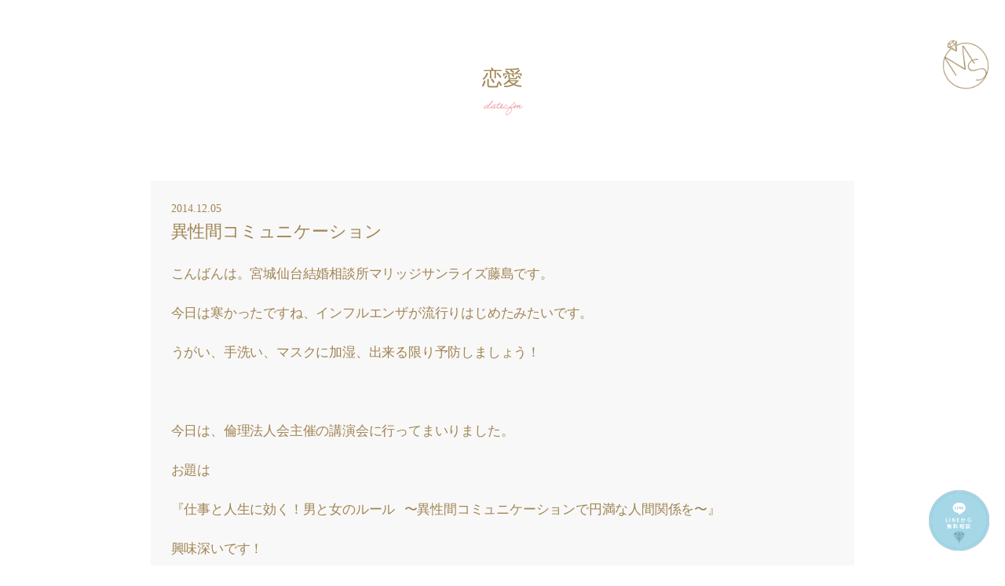

--- FILE ---
content_type: text/html; charset=UTF-8
request_url: https://marriage-sunrise.com/9671
body_size: 17109
content:


    
<!DOCTYPE html>
<html lang="ja">

<head>
  <!-- Google Tag Manager -->
  <script>
    (function(w, d, s, l, i) {
      w[l] = w[l] || [];
      w[l].push({
        'gtm.start': new Date().getTime(),
        event: 'gtm.js'
      });
      var f = d.getElementsByTagName(s)[0],
        j = d.createElement(s),
        dl = l != 'dataLayer' ? '&l=' + l : '';
      j.async = true;
      j.src =
        'https://www.googletagmanager.com/gtm.js?id=' + i + dl;
      f.parentNode.insertBefore(j, f);
    })(window, document, 'script', 'dataLayer', 'GTM-WKNF3C5P');
  </script>
  <!-- End Google Tag Manager -->
  <meta name="google" content="notranslate">
  <meta charset="UTF-8">
  <meta name="viewport" content="width=device-width">
  <meta name="thumbnail" content="https://marriage-sunrise.com/wp-content/themes/simple_theme_kon_m/img/top-thumbnail-img.jpg" />
  <title>宮城仙台の結婚相談所 マリッジサンライズ  &raquo; Blog Archive  異性間コミュニケーション - 宮城仙台の結婚相談所 マリッジサンライズ</title>
  <link rel="index" href="https://marriage-sunrise.com/" />
  <!--<link rel="stylesheet" href="https://marriage-sunrise.com/wp-content/themes/simple_theme_kon_m/style.css" type="text/css" media="screen,print" />-->
  <!--<link rel="stylesheet" href="/fontawesome/css/all.css"  rel="stylesheet" />-->
  <!--<link href="https://fonts.googleapis.com/css?family=Noto+Serif+JP&display=swap&subset=japanese” rel=”stylesheet">-->
  <!--<link rel="shortcut icon" href="/ogp/favicon.ico">-->
  <!--<link rel="apple-touch-icon" sizes="180x180" href="https://marriage-sunrise.com/wp-content/themes/simple_theme_kon_m/ogp/apple-touch-icon.png">-->
  <!--<link href="https://fonts.googleapis.com/css?family=Lato&display=swap" rel="stylesheet">-->
  <!--<link rel="stylesheet" href="https://marriage-sunrise.com/wp-content/themes/simple_theme_kon_m/style.css" data-viewport-units-buggyfill="ignore">-->
  <link rel="preload" rel="stylesheet" href="//maxcdn.bootstrapcdn.com/font-awesome/4.7.0/css/font-awesome.min.css" as="style" onload="this.onload = null;this.rel = 'stylesheet'">
  <!--<link rel="preconnect" href="https://fonts.gstatic.com">-->
  <!--<link href="https://fonts.googleapis.com/css2?family=Sawarabi+Mincho&display=swap" rel="stylesheet">-->
    <link rel="stylesheet" href="https://marriage-sunrise.com/wp-content/themes/simple_theme_kon_m/assets/css/style.min.css">
  <!-- header.php内に書く場合 -->
  <link rel="stylesheet" href=https://marriage-sunrise.com/wp-content/themes/simple_theme_kon_m/style.css?ver=20260123>
  <script type="application/ld+json">
    {
      "@context": "http://schema.org",
      "@type": "WebSite",
      "name": "宮城仙台の結婚相談所 マリッジサンライズ",
      "alternateName": ["マリッジサンライズ", "MarriageSunrise", "marriage sunrise"],
      "url": "https://marriage-sunrise.com/"
    }
  </script>
  
		<!-- All in One SEO 4.9.3 - aioseo.com -->
	<meta name="description" content="こんばんは。宮城仙台結婚相談所マリッジサンライズ藤島です。 今日は寒かったですね、インフルエンザが流行りはじめ" />
	<meta name="robots" content="max-image-preview:large" />
	<meta name="author" content="admin_msunrise"/>
	<link rel="canonical" href="https://marriage-sunrise.com/9671" />
	<meta name="generator" content="All in One SEO (AIOSEO) 4.9.3" />
		<meta property="og:locale" content="ja_JP" />
		<meta property="og:site_name" content="宮城仙台の結婚相談所 マリッジサンライズ - 宮城仙台の結婚相談所 マリッジサンライズ" />
		<meta property="og:type" content="article" />
		<meta property="og:title" content="異性間コミュニケーション - 宮城仙台の結婚相談所 マリッジサンライズ" />
		<meta property="og:description" content="こんばんは。宮城仙台結婚相談所マリッジサンライズ藤島です。 今日は寒かったですね、インフルエンザが流行りはじめ" />
		<meta property="og:url" content="https://marriage-sunrise.com/9671" />
		<meta property="article:published_time" content="2014-12-05T14:53:26+00:00" />
		<meta property="article:modified_time" content="2022-06-27T13:05:48+00:00" />
		<meta name="twitter:card" content="summary" />
		<meta name="twitter:title" content="異性間コミュニケーション - 宮城仙台の結婚相談所 マリッジサンライズ" />
		<meta name="twitter:description" content="こんばんは。宮城仙台結婚相談所マリッジサンライズ藤島です。 今日は寒かったですね、インフルエンザが流行りはじめ" />
		<script type="application/ld+json" class="aioseo-schema">
			{"@context":"https:\/\/schema.org","@graph":[{"@type":"BlogPosting","@id":"https:\/\/marriage-sunrise.com\/9671#blogposting","name":"\u7570\u6027\u9593\u30b3\u30df\u30e5\u30cb\u30b1\u30fc\u30b7\u30e7\u30f3 - \u5bae\u57ce\u4ed9\u53f0\u306e\u7d50\u5a5a\u76f8\u8ac7\u6240 \u30de\u30ea\u30c3\u30b8\u30b5\u30f3\u30e9\u30a4\u30ba","headline":"\u7570\u6027\u9593\u30b3\u30df\u30e5\u30cb\u30b1\u30fc\u30b7\u30e7\u30f3","author":{"@id":"https:\/\/marriage-sunrise.com\/author\/admin_msunrise#author"},"publisher":{"@id":"https:\/\/marriage-sunrise.com\/#organization"},"image":{"@type":"ImageObject","url":"https:\/\/marriage-sunrise.com\/wp-content\/themes\/simple_theme_kon_m\/img\/blog_dammy.jpg","width":400,"height":260,"caption":"\u30ed\u30b4 \u30a2\u30a4\u30ad\u30e3\u30c3\u30c1 \u753b\u50cf"},"datePublished":"2014-12-05T23:53:26+09:00","dateModified":"2022-06-27T22:05:48+09:00","inLanguage":"ja","mainEntityOfPage":{"@id":"https:\/\/marriage-sunrise.com\/9671#webpage"},"isPartOf":{"@id":"https:\/\/marriage-sunrise.com\/9671#webpage"},"articleSection":"\u604b\u611b, \u7537\u6027\u5411\u3051\u30b3\u30e9\u30e0"},{"@type":"BreadcrumbList","@id":"https:\/\/marriage-sunrise.com\/9671#breadcrumblist","itemListElement":[{"@type":"ListItem","@id":"https:\/\/marriage-sunrise.com#listItem","position":1,"name":"\u30db\u30fc\u30e0","item":"https:\/\/marriage-sunrise.com","nextItem":{"@type":"ListItem","@id":"https:\/\/marriage-sunrise.com\/category\/date#listItem","name":"\u604b\u611b"}},{"@type":"ListItem","@id":"https:\/\/marriage-sunrise.com\/category\/date#listItem","position":2,"name":"\u604b\u611b","item":"https:\/\/marriage-sunrise.com\/category\/date","nextItem":{"@type":"ListItem","@id":"https:\/\/marriage-sunrise.com\/9671#listItem","name":"\u7570\u6027\u9593\u30b3\u30df\u30e5\u30cb\u30b1\u30fc\u30b7\u30e7\u30f3"},"previousItem":{"@type":"ListItem","@id":"https:\/\/marriage-sunrise.com#listItem","name":"\u30db\u30fc\u30e0"}},{"@type":"ListItem","@id":"https:\/\/marriage-sunrise.com\/9671#listItem","position":3,"name":"\u7570\u6027\u9593\u30b3\u30df\u30e5\u30cb\u30b1\u30fc\u30b7\u30e7\u30f3","previousItem":{"@type":"ListItem","@id":"https:\/\/marriage-sunrise.com\/category\/date#listItem","name":"\u604b\u611b"}}]},{"@type":"Organization","@id":"https:\/\/marriage-sunrise.com\/#organization","name":"\u5bae\u57ce\u4ed9\u53f0\u306e\u7d50\u5a5a\u76f8\u8ac7\u6240 \u30de\u30ea\u30c3\u30b8\u30b5\u30f3\u30e9\u30a4\u30ba","description":"\u604b\u611b\u7d50\u5a5a\u306e\u53f6\u3046\u7d50\u5a5a\u76f8\u8ac7\u6240\u2661\u304a\u304b\u3052\u3055\u307e\u3067\u958b\u696d10\u5468\u5e74\uff01","url":"https:\/\/marriage-sunrise.com\/","logo":{"@type":"ImageObject","url":"https:\/\/marriage-sunrise.com\/wp-content\/themes\/simple_theme_kon_m\/img\/logo.png","@id":"https:\/\/marriage-sunrise.com\/9671\/#organizationLogo"},"image":{"@id":"https:\/\/marriage-sunrise.com\/9671\/#organizationLogo"}},{"@type":"Person","@id":"https:\/\/marriage-sunrise.com\/author\/admin_msunrise#author","url":"https:\/\/marriage-sunrise.com\/author\/admin_msunrise","name":"admin_msunrise","image":{"@type":"ImageObject","@id":"https:\/\/marriage-sunrise.com\/9671#authorImage","url":"https:\/\/secure.gravatar.com\/avatar\/9a7c42353966c1059fd6378b360b37d6e1a22a65dca3485481fb88f59275eee4?s=96&d=mm&r=g","width":96,"height":96,"caption":"admin_msunrise"}},{"@type":"WebPage","@id":"https:\/\/marriage-sunrise.com\/9671#webpage","url":"https:\/\/marriage-sunrise.com\/9671","name":"\u7570\u6027\u9593\u30b3\u30df\u30e5\u30cb\u30b1\u30fc\u30b7\u30e7\u30f3 - \u5bae\u57ce\u4ed9\u53f0\u306e\u7d50\u5a5a\u76f8\u8ac7\u6240 \u30de\u30ea\u30c3\u30b8\u30b5\u30f3\u30e9\u30a4\u30ba","description":"\u3053\u3093\u3070\u3093\u306f\u3002\u5bae\u57ce\u4ed9\u53f0\u7d50\u5a5a\u76f8\u8ac7\u6240\u30de\u30ea\u30c3\u30b8\u30b5\u30f3\u30e9\u30a4\u30ba\u85e4\u5cf6\u3067\u3059\u3002 \u4eca\u65e5\u306f\u5bd2\u304b\u3063\u305f\u3067\u3059\u306d\u3001\u30a4\u30f3\u30d5\u30eb\u30a8\u30f3\u30b6\u304c\u6d41\u884c\u308a\u306f\u3058\u3081","inLanguage":"ja","isPartOf":{"@id":"https:\/\/marriage-sunrise.com\/#website"},"breadcrumb":{"@id":"https:\/\/marriage-sunrise.com\/9671#breadcrumblist"},"author":{"@id":"https:\/\/marriage-sunrise.com\/author\/admin_msunrise#author"},"creator":{"@id":"https:\/\/marriage-sunrise.com\/author\/admin_msunrise#author"},"image":{"@type":"ImageObject","url":"https:\/\/marriage-sunrise.com\/wp-content\/themes\/simple_theme_kon_m\/img\/blog_dammy.jpg","@id":"https:\/\/marriage-sunrise.com\/9671\/#mainImage","width":400,"height":260,"caption":"\u30ed\u30b4 \u30a2\u30a4\u30ad\u30e3\u30c3\u30c1 \u753b\u50cf"},"primaryImageOfPage":{"@id":"https:\/\/marriage-sunrise.com\/9671#mainImage"},"datePublished":"2014-12-05T23:53:26+09:00","dateModified":"2022-06-27T22:05:48+09:00"},{"@type":"WebSite","@id":"https:\/\/marriage-sunrise.com\/#website","url":"https:\/\/marriage-sunrise.com\/","name":"\u5bae\u57ce\u4ed9\u53f0\u306e\u7d50\u5a5a\u76f8\u8ac7\u6240 \u30de\u30ea\u30c3\u30b8\u30b5\u30f3\u30e9\u30a4\u30ba","description":"\u5bae\u57ce\u4ed9\u53f0\u306e\u7d50\u5a5a\u76f8\u8ac7\u6240 \u30de\u30ea\u30c3\u30b8\u30b5\u30f3\u30e9\u30a4\u30ba","inLanguage":"ja","publisher":{"@id":"https:\/\/marriage-sunrise.com\/#organization"}}]}
		</script>
		<!-- All in One SEO -->

<link rel="alternate" type="application/rss+xml" title="宮城仙台の結婚相談所 マリッジサンライズ &raquo; 異性間コミュニケーション のコメントのフィード" href="https://marriage-sunrise.com/9671/feed" />
<link rel="alternate" title="oEmbed (JSON)" type="application/json+oembed" href="https://marriage-sunrise.com/wp-json/oembed/1.0/embed?url=https%3A%2F%2Fmarriage-sunrise.com%2F9671" />
<link rel="alternate" title="oEmbed (XML)" type="text/xml+oembed" href="https://marriage-sunrise.com/wp-json/oembed/1.0/embed?url=https%3A%2F%2Fmarriage-sunrise.com%2F9671&#038;format=xml" />
<style id='wp-img-auto-sizes-contain-inline-css' type='text/css'>
img:is([sizes=auto i],[sizes^="auto," i]){contain-intrinsic-size:3000px 1500px}
/*# sourceURL=wp-img-auto-sizes-contain-inline-css */
</style>
<style id='wp-emoji-styles-inline-css' type='text/css'>

	img.wp-smiley, img.emoji {
		display: inline !important;
		border: none !important;
		box-shadow: none !important;
		height: 1em !important;
		width: 1em !important;
		margin: 0 0.07em !important;
		vertical-align: -0.1em !important;
		background: none !important;
		padding: 0 !important;
	}
/*# sourceURL=wp-emoji-styles-inline-css */
</style>
<style id='wp-block-library-inline-css' type='text/css'>
:root{--wp-block-synced-color:#7a00df;--wp-block-synced-color--rgb:122,0,223;--wp-bound-block-color:var(--wp-block-synced-color);--wp-editor-canvas-background:#ddd;--wp-admin-theme-color:#007cba;--wp-admin-theme-color--rgb:0,124,186;--wp-admin-theme-color-darker-10:#006ba1;--wp-admin-theme-color-darker-10--rgb:0,107,160.5;--wp-admin-theme-color-darker-20:#005a87;--wp-admin-theme-color-darker-20--rgb:0,90,135;--wp-admin-border-width-focus:2px}@media (min-resolution:192dpi){:root{--wp-admin-border-width-focus:1.5px}}.wp-element-button{cursor:pointer}:root .has-very-light-gray-background-color{background-color:#eee}:root .has-very-dark-gray-background-color{background-color:#313131}:root .has-very-light-gray-color{color:#eee}:root .has-very-dark-gray-color{color:#313131}:root .has-vivid-green-cyan-to-vivid-cyan-blue-gradient-background{background:linear-gradient(135deg,#00d084,#0693e3)}:root .has-purple-crush-gradient-background{background:linear-gradient(135deg,#34e2e4,#4721fb 50%,#ab1dfe)}:root .has-hazy-dawn-gradient-background{background:linear-gradient(135deg,#faaca8,#dad0ec)}:root .has-subdued-olive-gradient-background{background:linear-gradient(135deg,#fafae1,#67a671)}:root .has-atomic-cream-gradient-background{background:linear-gradient(135deg,#fdd79a,#004a59)}:root .has-nightshade-gradient-background{background:linear-gradient(135deg,#330968,#31cdcf)}:root .has-midnight-gradient-background{background:linear-gradient(135deg,#020381,#2874fc)}:root{--wp--preset--font-size--normal:16px;--wp--preset--font-size--huge:42px}.has-regular-font-size{font-size:1em}.has-larger-font-size{font-size:2.625em}.has-normal-font-size{font-size:var(--wp--preset--font-size--normal)}.has-huge-font-size{font-size:var(--wp--preset--font-size--huge)}.has-text-align-center{text-align:center}.has-text-align-left{text-align:left}.has-text-align-right{text-align:right}.has-fit-text{white-space:nowrap!important}#end-resizable-editor-section{display:none}.aligncenter{clear:both}.items-justified-left{justify-content:flex-start}.items-justified-center{justify-content:center}.items-justified-right{justify-content:flex-end}.items-justified-space-between{justify-content:space-between}.screen-reader-text{border:0;clip-path:inset(50%);height:1px;margin:-1px;overflow:hidden;padding:0;position:absolute;width:1px;word-wrap:normal!important}.screen-reader-text:focus{background-color:#ddd;clip-path:none;color:#444;display:block;font-size:1em;height:auto;left:5px;line-height:normal;padding:15px 23px 14px;text-decoration:none;top:5px;width:auto;z-index:100000}html :where(.has-border-color){border-style:solid}html :where([style*=border-top-color]){border-top-style:solid}html :where([style*=border-right-color]){border-right-style:solid}html :where([style*=border-bottom-color]){border-bottom-style:solid}html :where([style*=border-left-color]){border-left-style:solid}html :where([style*=border-width]){border-style:solid}html :where([style*=border-top-width]){border-top-style:solid}html :where([style*=border-right-width]){border-right-style:solid}html :where([style*=border-bottom-width]){border-bottom-style:solid}html :where([style*=border-left-width]){border-left-style:solid}html :where(img[class*=wp-image-]){height:auto;max-width:100%}:where(figure){margin:0 0 1em}html :where(.is-position-sticky){--wp-admin--admin-bar--position-offset:var(--wp-admin--admin-bar--height,0px)}@media screen and (max-width:600px){html :where(.is-position-sticky){--wp-admin--admin-bar--position-offset:0px}}

/*# sourceURL=wp-block-library-inline-css */
</style><style id='global-styles-inline-css' type='text/css'>
:root{--wp--preset--aspect-ratio--square: 1;--wp--preset--aspect-ratio--4-3: 4/3;--wp--preset--aspect-ratio--3-4: 3/4;--wp--preset--aspect-ratio--3-2: 3/2;--wp--preset--aspect-ratio--2-3: 2/3;--wp--preset--aspect-ratio--16-9: 16/9;--wp--preset--aspect-ratio--9-16: 9/16;--wp--preset--color--black: #000000;--wp--preset--color--cyan-bluish-gray: #abb8c3;--wp--preset--color--white: #ffffff;--wp--preset--color--pale-pink: #f78da7;--wp--preset--color--vivid-red: #cf2e2e;--wp--preset--color--luminous-vivid-orange: #ff6900;--wp--preset--color--luminous-vivid-amber: #fcb900;--wp--preset--color--light-green-cyan: #7bdcb5;--wp--preset--color--vivid-green-cyan: #00d084;--wp--preset--color--pale-cyan-blue: #8ed1fc;--wp--preset--color--vivid-cyan-blue: #0693e3;--wp--preset--color--vivid-purple: #9b51e0;--wp--preset--gradient--vivid-cyan-blue-to-vivid-purple: linear-gradient(135deg,rgb(6,147,227) 0%,rgb(155,81,224) 100%);--wp--preset--gradient--light-green-cyan-to-vivid-green-cyan: linear-gradient(135deg,rgb(122,220,180) 0%,rgb(0,208,130) 100%);--wp--preset--gradient--luminous-vivid-amber-to-luminous-vivid-orange: linear-gradient(135deg,rgb(252,185,0) 0%,rgb(255,105,0) 100%);--wp--preset--gradient--luminous-vivid-orange-to-vivid-red: linear-gradient(135deg,rgb(255,105,0) 0%,rgb(207,46,46) 100%);--wp--preset--gradient--very-light-gray-to-cyan-bluish-gray: linear-gradient(135deg,rgb(238,238,238) 0%,rgb(169,184,195) 100%);--wp--preset--gradient--cool-to-warm-spectrum: linear-gradient(135deg,rgb(74,234,220) 0%,rgb(151,120,209) 20%,rgb(207,42,186) 40%,rgb(238,44,130) 60%,rgb(251,105,98) 80%,rgb(254,248,76) 100%);--wp--preset--gradient--blush-light-purple: linear-gradient(135deg,rgb(255,206,236) 0%,rgb(152,150,240) 100%);--wp--preset--gradient--blush-bordeaux: linear-gradient(135deg,rgb(254,205,165) 0%,rgb(254,45,45) 50%,rgb(107,0,62) 100%);--wp--preset--gradient--luminous-dusk: linear-gradient(135deg,rgb(255,203,112) 0%,rgb(199,81,192) 50%,rgb(65,88,208) 100%);--wp--preset--gradient--pale-ocean: linear-gradient(135deg,rgb(255,245,203) 0%,rgb(182,227,212) 50%,rgb(51,167,181) 100%);--wp--preset--gradient--electric-grass: linear-gradient(135deg,rgb(202,248,128) 0%,rgb(113,206,126) 100%);--wp--preset--gradient--midnight: linear-gradient(135deg,rgb(2,3,129) 0%,rgb(40,116,252) 100%);--wp--preset--font-size--small: 13px;--wp--preset--font-size--medium: 20px;--wp--preset--font-size--large: 36px;--wp--preset--font-size--x-large: 42px;--wp--preset--spacing--20: 0.44rem;--wp--preset--spacing--30: 0.67rem;--wp--preset--spacing--40: 1rem;--wp--preset--spacing--50: 1.5rem;--wp--preset--spacing--60: 2.25rem;--wp--preset--spacing--70: 3.38rem;--wp--preset--spacing--80: 5.06rem;--wp--preset--shadow--natural: 6px 6px 9px rgba(0, 0, 0, 0.2);--wp--preset--shadow--deep: 12px 12px 50px rgba(0, 0, 0, 0.4);--wp--preset--shadow--sharp: 6px 6px 0px rgba(0, 0, 0, 0.2);--wp--preset--shadow--outlined: 6px 6px 0px -3px rgb(255, 255, 255), 6px 6px rgb(0, 0, 0);--wp--preset--shadow--crisp: 6px 6px 0px rgb(0, 0, 0);}:where(.is-layout-flex){gap: 0.5em;}:where(.is-layout-grid){gap: 0.5em;}body .is-layout-flex{display: flex;}.is-layout-flex{flex-wrap: wrap;align-items: center;}.is-layout-flex > :is(*, div){margin: 0;}body .is-layout-grid{display: grid;}.is-layout-grid > :is(*, div){margin: 0;}:where(.wp-block-columns.is-layout-flex){gap: 2em;}:where(.wp-block-columns.is-layout-grid){gap: 2em;}:where(.wp-block-post-template.is-layout-flex){gap: 1.25em;}:where(.wp-block-post-template.is-layout-grid){gap: 1.25em;}.has-black-color{color: var(--wp--preset--color--black) !important;}.has-cyan-bluish-gray-color{color: var(--wp--preset--color--cyan-bluish-gray) !important;}.has-white-color{color: var(--wp--preset--color--white) !important;}.has-pale-pink-color{color: var(--wp--preset--color--pale-pink) !important;}.has-vivid-red-color{color: var(--wp--preset--color--vivid-red) !important;}.has-luminous-vivid-orange-color{color: var(--wp--preset--color--luminous-vivid-orange) !important;}.has-luminous-vivid-amber-color{color: var(--wp--preset--color--luminous-vivid-amber) !important;}.has-light-green-cyan-color{color: var(--wp--preset--color--light-green-cyan) !important;}.has-vivid-green-cyan-color{color: var(--wp--preset--color--vivid-green-cyan) !important;}.has-pale-cyan-blue-color{color: var(--wp--preset--color--pale-cyan-blue) !important;}.has-vivid-cyan-blue-color{color: var(--wp--preset--color--vivid-cyan-blue) !important;}.has-vivid-purple-color{color: var(--wp--preset--color--vivid-purple) !important;}.has-black-background-color{background-color: var(--wp--preset--color--black) !important;}.has-cyan-bluish-gray-background-color{background-color: var(--wp--preset--color--cyan-bluish-gray) !important;}.has-white-background-color{background-color: var(--wp--preset--color--white) !important;}.has-pale-pink-background-color{background-color: var(--wp--preset--color--pale-pink) !important;}.has-vivid-red-background-color{background-color: var(--wp--preset--color--vivid-red) !important;}.has-luminous-vivid-orange-background-color{background-color: var(--wp--preset--color--luminous-vivid-orange) !important;}.has-luminous-vivid-amber-background-color{background-color: var(--wp--preset--color--luminous-vivid-amber) !important;}.has-light-green-cyan-background-color{background-color: var(--wp--preset--color--light-green-cyan) !important;}.has-vivid-green-cyan-background-color{background-color: var(--wp--preset--color--vivid-green-cyan) !important;}.has-pale-cyan-blue-background-color{background-color: var(--wp--preset--color--pale-cyan-blue) !important;}.has-vivid-cyan-blue-background-color{background-color: var(--wp--preset--color--vivid-cyan-blue) !important;}.has-vivid-purple-background-color{background-color: var(--wp--preset--color--vivid-purple) !important;}.has-black-border-color{border-color: var(--wp--preset--color--black) !important;}.has-cyan-bluish-gray-border-color{border-color: var(--wp--preset--color--cyan-bluish-gray) !important;}.has-white-border-color{border-color: var(--wp--preset--color--white) !important;}.has-pale-pink-border-color{border-color: var(--wp--preset--color--pale-pink) !important;}.has-vivid-red-border-color{border-color: var(--wp--preset--color--vivid-red) !important;}.has-luminous-vivid-orange-border-color{border-color: var(--wp--preset--color--luminous-vivid-orange) !important;}.has-luminous-vivid-amber-border-color{border-color: var(--wp--preset--color--luminous-vivid-amber) !important;}.has-light-green-cyan-border-color{border-color: var(--wp--preset--color--light-green-cyan) !important;}.has-vivid-green-cyan-border-color{border-color: var(--wp--preset--color--vivid-green-cyan) !important;}.has-pale-cyan-blue-border-color{border-color: var(--wp--preset--color--pale-cyan-blue) !important;}.has-vivid-cyan-blue-border-color{border-color: var(--wp--preset--color--vivid-cyan-blue) !important;}.has-vivid-purple-border-color{border-color: var(--wp--preset--color--vivid-purple) !important;}.has-vivid-cyan-blue-to-vivid-purple-gradient-background{background: var(--wp--preset--gradient--vivid-cyan-blue-to-vivid-purple) !important;}.has-light-green-cyan-to-vivid-green-cyan-gradient-background{background: var(--wp--preset--gradient--light-green-cyan-to-vivid-green-cyan) !important;}.has-luminous-vivid-amber-to-luminous-vivid-orange-gradient-background{background: var(--wp--preset--gradient--luminous-vivid-amber-to-luminous-vivid-orange) !important;}.has-luminous-vivid-orange-to-vivid-red-gradient-background{background: var(--wp--preset--gradient--luminous-vivid-orange-to-vivid-red) !important;}.has-very-light-gray-to-cyan-bluish-gray-gradient-background{background: var(--wp--preset--gradient--very-light-gray-to-cyan-bluish-gray) !important;}.has-cool-to-warm-spectrum-gradient-background{background: var(--wp--preset--gradient--cool-to-warm-spectrum) !important;}.has-blush-light-purple-gradient-background{background: var(--wp--preset--gradient--blush-light-purple) !important;}.has-blush-bordeaux-gradient-background{background: var(--wp--preset--gradient--blush-bordeaux) !important;}.has-luminous-dusk-gradient-background{background: var(--wp--preset--gradient--luminous-dusk) !important;}.has-pale-ocean-gradient-background{background: var(--wp--preset--gradient--pale-ocean) !important;}.has-electric-grass-gradient-background{background: var(--wp--preset--gradient--electric-grass) !important;}.has-midnight-gradient-background{background: var(--wp--preset--gradient--midnight) !important;}.has-small-font-size{font-size: var(--wp--preset--font-size--small) !important;}.has-medium-font-size{font-size: var(--wp--preset--font-size--medium) !important;}.has-large-font-size{font-size: var(--wp--preset--font-size--large) !important;}.has-x-large-font-size{font-size: var(--wp--preset--font-size--x-large) !important;}
/*# sourceURL=global-styles-inline-css */
</style>

<style id='classic-theme-styles-inline-css' type='text/css'>
/*! This file is auto-generated */
.wp-block-button__link{color:#fff;background-color:#32373c;border-radius:9999px;box-shadow:none;text-decoration:none;padding:calc(.667em + 2px) calc(1.333em + 2px);font-size:1.125em}.wp-block-file__button{background:#32373c;color:#fff;text-decoration:none}
/*# sourceURL=/wp-includes/css/classic-themes.min.css */
</style>
<link rel='stylesheet' id='walcf7-datepicker-css-css' href='https://marriage-sunrise.com/wp-content/plugins/date-time-picker-for-contact-form-7/assets/css/jquery.datetimepicker.min.css?ver=1.0.0' type='text/css' media='all' />
<link rel='stylesheet' id='fancybox-css' href='https://marriage-sunrise.com/wp-content/plugins/easy-fancybox/fancybox/1.5.4/jquery.fancybox.min.css?ver=6.9' type='text/css' media='screen' />
<link rel='stylesheet' id='wp-pagenavi-css' href='https://marriage-sunrise.com/wp-content/plugins/wp-pagenavi/pagenavi-css.css?ver=2.70' type='text/css' media='all' />
<link rel="https://api.w.org/" href="https://marriage-sunrise.com/wp-json/" /><link rel="alternate" title="JSON" type="application/json" href="https://marriage-sunrise.com/wp-json/wp/v2/posts/9671" /><link rel="EditURI" type="application/rsd+xml" title="RSD" href="https://marriage-sunrise.com/xmlrpc.php?rsd" />
<meta name="generator" content="WordPress 6.9" />
<link rel='shortlink' href='https://marriage-sunrise.com/?p=9671' />
<link rel="apple-touch-icon" sizes="76x76" href="/wp-content/themes/simple_theme_kon_m/img/fbrfg/apple-touch-icon.png">
<link rel="icon" type="image/png" sizes="32x32" href="/wp-content/themes/simple_theme_kon_m/img/fbrfg/favicon-32x32.png">
<link rel="icon" type="image/png" sizes="16x16" href="/wp-content/themes/simple_theme_kon_m/img/fbrfg/favicon-16x16.png">
<link rel="manifest" href="/wp-content/themes/simple_theme_kon_m/img/fbrfg/site.webmanifest">
<link rel="mask-icon" href="/wp-content/themes/simple_theme_kon_m/img/fbrfg/safari-pinned-tab.svg" color="#5bbad5">
<link rel="shortcut icon" href="/wp-content/themes/simple_theme_kon_m/img/fbrfg/favicon.ico">
<meta name="msapplication-TileColor" content="#da532c">
<meta name="msapplication-config" content="/wp-content/themes/simple_theme_kon_m/img/fbrfg/browserconfig.xml">
<meta name="theme-color" content="#ffffff"><style id="wpforms-css-vars-root">
				:root {
					--wpforms-field-border-radius: 3px;
--wpforms-field-background-color: #ffffff;
--wpforms-field-border-color: rgba( 0, 0, 0, 0.25 );
--wpforms-field-text-color: rgba( 0, 0, 0, 0.7 );
--wpforms-label-color: rgba( 0, 0, 0, 0.85 );
--wpforms-label-sublabel-color: rgba( 0, 0, 0, 0.55 );
--wpforms-label-error-color: #d63637;
--wpforms-button-border-radius: 3px;
--wpforms-button-background-color: #066aab;
--wpforms-button-text-color: #ffffff;
--wpforms-field-size-input-height: 43px;
--wpforms-field-size-input-spacing: 15px;
--wpforms-field-size-font-size: 16px;
--wpforms-field-size-line-height: 19px;
--wpforms-field-size-padding-h: 14px;
--wpforms-field-size-checkbox-size: 16px;
--wpforms-field-size-sublabel-spacing: 5px;
--wpforms-field-size-icon-size: 1;
--wpforms-label-size-font-size: 16px;
--wpforms-label-size-line-height: 19px;
--wpforms-label-size-sublabel-font-size: 14px;
--wpforms-label-size-sublabel-line-height: 17px;
--wpforms-button-size-font-size: 17px;
--wpforms-button-size-height: 41px;
--wpforms-button-size-padding-h: 15px;
--wpforms-button-size-margin-top: 10px;

				}
			</style></head>

<body data-rsssl=1 class="wp-singular post-template-default single single-post postid-9671 single-format-standard wp-theme-simple_theme_kon_m">
  <!-- Google Tag Manager (noscript) -->
  <noscript>
    <iframe src="https://www.googletagmanager.com/ns.html?id=GTM-WKNF3C5P" height="0" width="0" style="display:none;visibility:hidden"></iframe>
  </noscript>
  <!-- End Google Tag Manager (noscript) -->
  <div id="base">
    <div id="floatBtn">
      <div class="floatBtn__wrapper">
        <a class="floatBtn__line" href="https://lin.ee/9XPMCY6" target="_blank" rel="noopener noreferrer">LINE相談</a>
        <a class="floatBtn__tel" href="tel:0227972877">電話予約</a>
        <a class="floatBtn__contact" href="https://marriage-sunrise.com/contact">無料相談</a>
      </div>
    </div>
    <!-- bg -->
    <div id="bg">
      <!-- wrapper_head -->
      <div class="wrapper_head">
        <!-- header -->
        <header>
          <div id="fixnav">
            <div id="header">
              <div class="header_l">
                <a href="https://marriage-sunrise.com/" class="sp_logo" style="left: 10px;">
                  <img src="https://marriage-sunrise.com/wp-content/themes/simple_theme_kon_m/img/logo_sp.png" alt="宮城仙台の結婚相談所マリッジサンライズ" />
                </a>
              </div><!--eof header_l -->
              <div class="header_r">
                <div id="mobile_button">
                  <a id="sidr-menu-button" href="#sidr-nav">
                    <span class="lines"></span>
                  </a>
                </div><!--eof mobile_button -->
                <div class="mobile_menu">
                  <div class="box_wrap">
                    <ul class="menu">
                      <!--                        <a href="https://marriage-sunrise.com/" class="sp_logo">
                          <img src="https://marriage-sunrise.com/wp-content/themes/simple_theme_kon_m/img/logo_menu.png" alt="" />
                        </a>-->
                      <li>
                        <h1><a href="https://marriage-sunrise.com/">宮城仙台の結婚相談所<br />マリッジサンライズ<br /><span class="fssm color_pink hikki">home</span></a></h1>
                      </li>
                      <li><a href="https://marriage-sunrise.com/about">マリッジサンライズについて<br /><span class="fssm color_pink hikki">about</span></a></li>
                      <li><a href="https://marriage-sunrise.com/all">婚活ブログ<br /><span class="fssm color_pink hikki">blog</span></a></li>
                      <li><a href="https://marriage-sunrise.com/report"> ご成婚レポート<br /><span class="fssm color_pink hikki">report</span></a></li>
                      <li><a href="https://marriage-sunrise.com/voice"> ご成婚アンケート<br /><span class="fssm color_pink hikki">voice</span></a></li>
                      <li><a href="https://marriage-sunrise.com/price">コース・料金<br /><span class="fssm color_pink hikki">price</span></a></li>
                      <li><a href="https://marriage-sunrise.com/flow">成婚までの流れ<br /><span class="fssm color_pink hikki">flow</span></a></li>
                      <li><a href="https://marriage-sunrise.com/service">サービス<br /><span class="fssm color_pink hikki">service</span></a></li>
                      <li><a href="https://marriage-sunrise.com/formen">男性の方へ<br /><span class="fssm color_pink hikki">formen</span></a></li>
                      <li><a href="https://marriage-sunrise.com/member">会員データ＆お見合い相手検索<br />システム<br /><span class="fssm color_pink hikki">member</span></a></li>
                      <li><a href="https://marriage-sunrise.com/policy">個人情報保護方針<br /><span class="fssm color_pink hikki">policy</span></a></li>
                      <li><a href="https://marriage-sunrise.com/contact">お問い合わせ<br /><span class="fssm color_pink hikki">contact</span></a></li>
                    </ul>
                  </div>
                </div><!--eof mobile_menu -->
              </div><!--eof header_r -->
            </div>
          </div>
          <div id="header">
            <div class="pcheader">
              <!-- gnavi -->
              <nav>
                <ul class="menu menu_navi">
                  <li>
                    <h1><a href="https://marriage-sunrise.com/" class="navi_logo"><img src="https://marriage-sunrise.com/wp-content/themes/simple_theme_kon_m/img/logomenu.png" alt="宮城仙台の結婚相談所マリッジサンライズ" /></h1></a>
                    <ul class="sub-menu">
                      <li><a href="https://marriage-sunrise.com/">TOP</a></li>
                      <li><a href="https://marriage-sunrise.com/about">相談所の特徴</a></li>
                      <li><a href="https://marriage-sunrise.com/all">婚活ブログ</a></li>
                      <li><a href="https://marriage-sunrise.com/report"> ご成婚実績</a></li>
                      <li><a href="https://marriage-sunrise.com/voice">成婚アンケート</a></li>
                      <li><a href="https://marriage-sunrise.com/price">コース・料金</a></li>
                      <li><a href="https://marriage-sunrise.com/flow">成婚までの流れ</a></li>
                      <li><a href="https://marriage-sunrise.com/contact">お問い合わせ</a></li>
                    </ul>
                  </li>
                </ul>
              </nav>
              <!-- eof gnavi -->
            </div>
            <!--eof .pcheader-->
          </div><!-- eof #header-->
        </header>
        <!-- eof header-->
      </div><!-- eof wrapper_head-->
<div class="wrapper">


<!-- submain -->
<div id="submain">
<h2>恋愛<br />
<span class="en hikki color_pink">
datecfm</span>
</div><!-- eof submain -->

    <div id="content" class="clearfix">


        <!-- main -->
        <article id="main">


            <div class="sec">





<div class="blogbox mt0">

<div class="date">2014.12.05</div>
<p class="ti">異性間コミュニケーション</p>

    
<div class="txtbox">	
<p>こんばんは。宮城仙台結婚相談所マリッジサンライズ藤島です。</p>
<p>今日は寒かったですね、インフルエンザが流行りはじめたみたいです。</p>
<p>うがい、手洗い、マスクに加湿、出来る限り予防しましょう！</p>
<p>&nbsp;</p>
<p>今日は、倫理法人会主催の講演会に行ってまいりました。</p>
<p>お題は</p>
<p>『仕事と人生に効く！男と女のルール   〜異性間コミュニケーションで円満な人間関係を〜』</p>
<p>興味深いです！</p>
<p>&nbsp;</p>
<p>内容は男女では考える事がまるでちがうこと。</p>
<p>&nbsp;</p>
<p>たとえば</p>
<p>女性はいつも、『かまってほしい』という雰囲気を漂わしているけれど、</p>
<p>実は男性は全く察していない、もしくは重いと思ってるんですって！</p>
<p>なるほど…。</p>
<p>思い当たる場面がたくさんあります。</p>
<p>&nbsp;</p>
<p>男性はストレスを仕事から帰宅して22時位からスポーツニュースをぼ〜っと見て癒してる方が多いとか。</p>
<p>その時はやいやい話しかけないでほったらかしていてあげた方がいいそうです。</p>
<p>&nbsp;</p>
<p>女性はストレス発散には家ではなく友達と出かけてお喋りすることで発散してるそうです。</p>
<p>&nbsp;</p>
<p>男性は1日に約12000語</p>
<p>女性は1日に約24000語</p>
<p>ボキャブラリーの差は実に2倍！！</p>
<p>&nbsp;</p>
<p>営業職の夫と主婦の妻の夫婦の場合、</p>
<p>仕事でボキャブラリーを使い果たした夫と喋れる相手が帰宅して話を聞いてほしい妻。</p>
<p>疲れて生返事しかできない夫に</p>
<p>私の話、ちゃんと聞いてる？となる妻（笑）。</p>
<p>&nbsp;</p>
<p>分かり合えない部分も多いけど、</p>
<p>理解しようとお互い気にかけるだけで、かなりラブ度は上がるはずです♥️</p>
<p>&nbsp;</p>
<p>異性間のコミュニケーション、婚活中から意識しておけば、</p>
<p>結婚後も役立ちそうです！</p>
<p>&nbsp;</p>
<p>もっと詳しく知りたい方はお問い合わせくださいね！</p>
<p>&nbsp;</p>
<p>&nbsp;</p>
<p>&nbsp;</p>
<p>&nbsp;</p>
<p>&nbsp;</p></div>

</div><!--.blogbox end-->



	
    

<div class="mt100">
        <div class="clearfix">
    <p class="ac mt100"><a class="prev-link" href="https://marriage-sunrise.com/9669" rel="prev">«前へ　「婚活ショッピング」</a><a class="next-link" href="https://marriage-sunrise.com/9672" rel="next">「自分のアピールポイント」　次へ»</a></p>
    </div>
    <div class="ac mt100"><p><a class="linkbtn" href="/all">ブログ一覧に戻る</a></p></div>


    <div class="alinkbox ac mt100">
<a href="/date" class="monthly">月別</a>
<a href="/category" class="cate">カテゴリ別</a>
</div>


    

                       </div>
 </div>


        </article>
        <!-- eof main -->


        </div>
<!-- eof content -->

</div>
<!-- eof wrapper -->

<!-- footer -->
<footer>
  <div class="mt30 mb30 ac">
    <!--<p class="mobile_only mb30 ac" >
  <a href="https://aura-mico.jp/qr-codes/e0dd6f8ea0e1705d91600d15ee7f3865/previewpage" target="”_blank”"><img src="https://marriage-sunrise.com/wp-content/themes/simple_theme_kon_m/img/line-banner-sp20230901.jpg" width="380px" alt="LINE公式アカウントで無料婚活診断" style=" padding: 0 10px 10px 10px;"></a></p>-->

    <p class="ac">
      <!--認定婚活カウンセラー在籍-->
      <span>
        <picture>
          <source srcset="https://marriage-sunrise.com/wp-content/themes/simple_theme_kon_m/assets/images/footer/webp/ninteikonkatsu-counselor20250624.webp" type="image/webp">
          <img src="https://marriage-sunrise.com/wp-content/themes/simple_theme_kon_m/assets/images/footer/webp/ninteikonkatsu-counselor20250624.webp" width="300" alt="認定婚活カウンセラー在籍" style=" padding: 0px 10px 10px 10px;" decoding="async" loading="lazy">
        </picture>
      </span>
    </p>

    <p class="ac">
      <!--IBJ成婚数が多い相談所特集 2023年 上位300社に選ばれました-->
      <span>
        <picture>
          <source srcset="https://marriage-sunrise.com/wp-content/themes/simple_theme_kon_m/assets/images/footer/webp/seikonsuugaooitokushuu-20240818.webp" type="image/webp">
          <img src="https://marriage-sunrise.com/wp-content/themes/simple_theme_kon_m/assets/images/footer/webp/seikonsuugaooitokushuu-20240818.webp" width="300" alt="IBJ成婚数が多い相談所特集 2023年 上位300社に選ばれました" style=" padding: 0px 10px 10px 10px;" decoding="async" loading="lazy">
        </picture>
      </span>
      <!--IBJ　再婚再々婚 成婚実績が豊富な相談所 2024年 上位200社に選ばれました-->
      <span>
        <picture>
          <source srcset="https://marriage-sunrise.com/wp-content/themes/simple_theme_kon_m/assets/images/footer/webp/ibj_saikon_saisaikon_seikonjissekigahouhunasoudanjo.webp" type="image/webp">
          <img src="https://marriage-sunrise.com/wp-content/themes/simple_theme_kon_m/assets/images/footer/webp/ibj_saikon_saisaikon_seikonjissekigahouhunasoudanjo.webp" width="300" alt="IBJ　再婚再々婚 成婚実績が豊富な相談所 2024年 上位200社に選ばれました" style=" padding: 0px 10px 10px 10px;" decoding="async" loading="lazy">
        </picture>
      </span>
      <!--IBJ活動分析 サポートに強い相談所 2024年 上位150位に選ばれました-->
      <span>
        <picture>
          <source srcset="https://marriage-sunrise.com/wp-content/themes/simple_theme_kon_m/assets/images/footer/webp/ibj_katsudoubunnseki_supportnitsuyoi_soudanjo.webp" type="image/webp">
          <img src="https://marriage-sunrise.com/wp-content/themes/simple_theme_kon_m/assets/images/footer/webp/ibj_katsudoubunnseki_supportnitsuyoi_soudanjo.webp" width="300" alt="IBJ活動分析 サポートに強い相談所 2024年 上位150位に選ばれました" style=" padding: 0px 10px 10px 10px;" decoding="async" loading="lazy">
        </picture>
      </span>
    </p>

    <p class="ac">
      <!--IBJ特別企画 人気急上昇中の結婚相談所に選ばれました-->
      <span>
        <picture data-aos="fade-up" data-aos-duration="1000">
          <source srcset="https://marriage-sunrise.com/wp-content/themes/simple_theme_kon_m/assets/images/footer/webp/ibj-ninkikyujyoushoutyuu.webp" type="image/webp">
          <img src="https://marriage-sunrise.com/wp-content/themes/simple_theme_kon_m/assets/images/footer/webp/ibj-ninkikyujyoushoutyuu.webp" width="300" alt="IBJ特別企画 人気急上昇中の結婚相談所に選ばれました" style=" padding: 0px 10px 10px 10px;" decoding="async" loading="lazy">
        </picture>
      </span>
      <!--IBJ公式機企画 反響を呼んだ結婚相談所100社に選ばれました-->
      <span>
        <picture data-aos="fade-up" data-aos-duration="1000">
          <source srcset="https://marriage-sunrise.com/wp-content/themes/simple_theme_kon_m/assets/images/footer/webp/mesoddo100.webp" type="image/webp">
          <img src="https://marriage-sunrise.com/wp-content/themes/simple_theme_kon_m/assets/images/footer/webp/mesoddo100.webp" width="300" alt="IBJ公式機企画 反響を呼んだ結婚相談所100社に選ばれました" style=" padding: 0px 10px 10px 10px;" decoding="async" loading="lazy">
        </picture>
      </span>
      <!--IBJ加盟の成婚主義の相談所-->
      <span>
        <picture data-aos="fade-up" data-aos-duration="1000">
          <source srcset="https://marriage-sunrise.com/wp-content/themes/simple_theme_kon_m/assets/images/footer/webp/seikonshugi_banner.webp" type="image/webp">
          <img src="https://marriage-sunrise.com/wp-content/themes/simple_theme_kon_m/assets/images/footer/webp/seikonshugi_banner.webp" width="300" alt="IBJ加盟の成婚主義の相談所" style=" padding: 0px 10px 10px 10px;" decoding="async" loading="lazy">
        </picture>
      </span>
    </p>

    <p class="ac">
      <!--IBJ女性の婚活-->
      <span>
        <picture>
          <source srcset="https://marriage-sunrise.com/wp-content/themes/simple_theme_kon_m/assets/images/footer/webp/ibj_joseinokonkatsu.webp" type="image/webp">
          <img src="https://marriage-sunrise.com/wp-content/themes/simple_theme_kon_m/assets/images/footer/webp/ibj_joseinokonkatsu.webp" width="300" alt="IBJ特別企画 人気急上昇中の結婚相談所に選ばれました" style=" padding: 0px 10px 10px 10px;" decoding="async" loading="lazy">
        </picture>
      </span>
      <!--IBJ男の婚活-->
      <span data-aos="fade-up" data-aos-duration="1000">
        <picture>
          <source srcset="https://marriage-sunrise.com/wp-content/themes/simple_theme_kon_m/assets/images/footer/webp/ibj-otokonokonkatsu.webp" type="image/webp">
          <img src="https://marriage-sunrise.com/wp-content/themes/simple_theme_kon_m/assets/images/footer/webp/ibj-otokonokonkatsu.webp" width="300" alt="IBJ公式機企画 反響を呼んだ結婚相談所100社に選ばれました" style=" padding: 0px 10px 10px 10px;" decoding="async" loading="lazy">
        </picture>
      </span>
    </p>

    <p class="ac">
      <!--IBJ その婚活 ズルい 成婚数No1  アンバサダー 森香澄-->
      <span>
        <picture>
          <source media="(max-width: 599px)" srcset="https://marriage-sunrise.com/wp-content/themes/simple_theme_kon_m/assets/images/footer/webp/sono_konkatsu_zurui_ibj_banner_morikasumi.webp" type="image/webp" width="100%">
          <source srcset="https://marriage-sunrise.com/wp-content/themes/simple_theme_kon_m/assets/images/footer/webp/sono_konkatsu_zurui_ibj_banner_morikasumi.webp" type="image/webp">
          <img src="https://marriage-sunrise.com/wp-content/themes/simple_theme_kon_m/assets/images/footer/webp/sono_konkatsu_zurui_ibj_banner_morikasumi.webp" width="604" alt="IBJ その婚活 ズルい 成婚数No1  アンバサダー 森香澄" style=" padding: 0px 10px 10px 10px;" decoding="async" loading="lazy">
        </picture>
      </span>
    </p>

    <!--マリッジサンライズは日本結婚相談所連盟（IBJ）正規加盟店です-->
    <p class="mt40">
      <a href="https://www.ibjapan.com/" target="_blank">
        <span>
          <picture>
            <source srcset="https://marriage-sunrise.com/wp-content/themes/simple_theme_kon_m/assets/images/footer/webp/banner_ibj170_60_regular_color.webp" type="image/webp">
            <img src="https://marriage-sunrise.com/wp-content/themes/simple_theme_kon_m/assets/images/footer/webp/banner_ibj170_60_regular_color.webp" width="170" height="60" alt="マリッジサンライズは日本結婚相談所連盟（IBJ）正規加盟店です" decoding="async" loading="lazy">
          </picture>
        </span>
      </a>
    </p>

    <!--マル適マークCMSは、結婚相談・結婚情報の信頼の証です-->
    <p class="mt10">
      <a href="https://www.counselors.jp/" target=_blank">
        <span data-aos="fade-up" data-aos-duration="1000">
          <picture>
            <source srcset="https://marriage-sunrise.com/wp-content/themes/simple_theme_kon_m/assets/images/footer/webp/230401.webp" type="image/webp">
            <img src="https://marriage-sunrise.com/wp-content/themes/simple_theme_kon_m/assets/images/footer/webp/230401.webp" width="200" alt="マル適マークCMSは、結婚相談・結婚情報の信頼の証です" decoding="async" loading="lazy">
          </picture>
        </span>
      </a>
    </p>

    <!--日本LGBTサポート協会-->
    <p class="mt10">
      <a href="https://lgbt-japan.com/supporters/%e3%83%9e%e3%83%aa%e3%83%83%e3%82%b8%e3%82%b5%e3%83%b3%e3%83%a9%e3%82%a4%e3%82%ba/" target="_blank" rel="noopener">
        <span data-aos="fade-up" data-aos-duration="1000">
          <picture>
            <source srcset="https://marriage-sunrise.com/wp-content/themes/simple_theme_kon_m/assets/images/footer/webp/bn_lgbt_japan_a.webp" type="image/webp">
            <img src="https://marriage-sunrise.com/wp-content/themes/simple_theme_kon_m/assets/images/footer/webp/bn_lgbt_japan_a.webp" width="200" alt="日本LGBTサポート協会" decoding="async" loading="lazy">
          </picture>
        </span>
      </a>
    </p>

    <p class="mt20">
      <!--会員数成婚数 No.1 日本結婚相談所連-->
      <span>
        <picture>
          <source srcset="https://marriage-sunrise.com/wp-content/themes/simple_theme_kon_m/assets/images/footer/webp/2021-no1-ibjbnr.webp" type="image/webp">
          <img src="https://marriage-sunrise.com/wp-content/themes/simple_theme_kon_m/assets/images/footer/webp/2021-no1-ibjbnr.webp" width="175" alt="会員数成婚数 No.1 日本結婚相談所連" decoding="async" loading="lazy">
        </picture>
      </span>
      <!--AIマッチング IBJS4.0-->
      <span>
        <picture>
          <source srcset="https://marriage-sunrise.com/wp-content/themes/simple_theme_kon_m/assets/images/footer/webp/ibj-ai-bnr.webp" type="image/webp">
          <img src="https://marriage-sunrise.com/wp-content/themes/simple_theme_kon_m/assets/images/footer/webp/ibj-ai-bnr.webp" width="175" alt="AIマッチング IBJS4.0" decoding="async" loading="lazy">
        </picture>
      </span>
      <!--RAYROLE-->
      <a href="https://rayrole.jp/" target="_blank">
        <span data-aos="fade-up" data-aos-duration="1000">
          <picture>
            <source srcset="https://marriage-sunrise.com/wp-content/themes/simple_theme_kon_m/assets/images/footer/webp/rayrole-banner.webp" type="image/webp">
            <img class="sp-mt10" src="https://marriage-sunrise.com/wp-content/themes/simple_theme_kon_m/assets/images/footer/webp/rayrole-banner.webp" width="175" alt="RAYROLE" decoding="async" loading="lazy">
          </picture>
        </span>
      </a>
      <!--婚活の歩きかた一般社団法人日本婚活支援機構-->
      <a href="https://konkatsu-arukikata.com/" target="_blank">
        <span data-aos="fade-up" data-aos-duration="1000">
          <picture>
            <source srcset="https://marriage-sunrise.com/wp-content/themes/simple_theme_kon_m/assets/images/footer/webp/konkatsunoarukikata.webp" type="image/webp">
            <img class="sp-mt10" src="https://marriage-sunrise.com/wp-content/themes/simple_theme_kon_m/assets/images/footer/webp/konkatsunoarukikata.webp" width="175" alt="婚活の歩きかた一般社団法人日本婚活支援機構" decoding="async" loading="lazy">
          </picture>
        </span>
      </a>

    <p class="pc-mt20 sp-mt10">
      <!--まりおねっとにインタビュー取材されました-->
      <a href="https://marihonnete.com/knowhow/marriage-sunrise.html" target="_blank" rel="noopener">
        <span data-aos="fade-up" data-aos-duration="1000">
          <picture>
            <source srcset="https://marriage-sunrise.com/wp-content/themes/simple_theme_kon_m/assets/images/footer/webp/marihonnette-banner.webp" type="image/webp">
            <img src="https://marriage-sunrise.com/wp-content/themes/simple_theme_kon_m/assets/images/footer/webp/marihonnette-banner.webp" width="175" alt="まりおねっとにインタビュー取材されました" decoding="async" loading="lazy">
          </picture>
        </span>
      </a>
      <!--マッチアップに掲載されました-->
      <a href="https://match-app.jp/others/178261" target="_blank" rel="noopener">
        <span data-aos="fade-up" data-aos-duration="1000">
          <picture>
            <source srcset="https://marriage-sunrise.com/wp-content/themes/simple_theme_kon_m/assets/images/footer/webp/image-match-app-banner.webp" type="image/webp">
            <img src="https://marriage-sunrise.com/wp-content/themes/simple_theme_kon_m/assets/images/footer/webp/image-match-app-banner.webp" width="175" alt="マッチアップに掲載されました" decoding="async" loading="lazy">
          </picture>
        </span>
      </a>
      <!--CCHANNELのおすすめ結婚相談所紹介記事に掲載されました-->
      <a href="https://www.cchan.tv/matchingapps/marriage-agency-miyagi/#index_id2" target="_blank" rel="noopener">
        <span data-aos="fade-up" data-aos-duration="1000">
          <picture>
            <source srcset="https://marriage-sunrise.com/wp-content/themes/simple_theme_kon_m/assets/images/footer/webp/cchannel-banner-sparkle.webp" type="image/webp">
            <img class="sp-mt10" src="https://marriage-sunrise.com/wp-content/themes/simple_theme_kon_m/assets/images/footer/webp/cchannel-banner-sparkle.webp" width="175" alt="CCHANNELのおすすめ結婚相談所紹介記事に掲載されました" decoding="async" loading="lazy">
          </picture>
        </span>
      </a>
    </p>
    <!--マリッジサンライズ LINE公式アカウントはじめました お友だち登録はこちら-->
    <p class="ac pc-mt20 sp-mt10 mb30">
      <a href="https://lin.ee/9XPMCY6" target="_blank">
        <span data-aos="fade-up" data-aos-duration="1000">
          <picture>
            <source media="(max-width: 599px)" srcset="https://marriage-sunrise.com/wp-content/themes/simple_theme_kon_m/assets/images/footer/webp/line-banner2-sp.webp" type="image/webp" width="100%">
            <source srcset="https://marriage-sunrise.com/wp-content/themes/simple_theme_kon_m/assets/images/footer/webp/line-banner2.webp" type="image/webp">
            <img src="https://marriage-sunrise.com/wp-content/themes/simple_theme_kon_m/assets/images/footer/webp/line-banner2.webp" width="607" alt="マリッジサンライズ LINE公式アカウントはじめました お友だち登録はこちら" style=" padding: 0px 10px 10px 10px;" decoding="async" loading="lazy">
          </picture>
        </span>
      </a>
    </p>
    <!--渡辺ユカ アメブロ バナー
    <p class="ac">
      <a href="https://www.ameba.jp/profile/general/marriagesunrise-yk/" target="_blank">
        <span>
          <picture>
            <source srcset="https://marriage-sunrise.com/wp-content/themes/simple_theme_kon_m/assets/images/footer/webp/ms-yk-ab-banner.webp" type="image/webp">
            <img src="https://marriage-sunrise.com/wp-content/themes/simple_theme_kon_m/assets/images/footer/webp/ms-yk-ab-banner.webp" width="300" alt="マリッジサンライズ カウンセラー 渡辺ユカ アメブロ バナー 画像" style=" padding: 0px 10px 10px 10px;" decoding="async" loading="lazy">
          </picture>
        </span>
      </a>
    </p>-->
  </div>

    

      <div class="pc_only">
      <div class="fmenu">
        <ul class="footermenu">
          <li><a href="https://marriage-sunrise.com/">TOP</a></li>
          <li><a href="https://marriage-sunrise.com/about">マリッジサンライズについて</a></li>
          <li><a href="https://marriage-sunrise.com/report">ご成婚レポート</a></li>
          <li><a href="https://marriage-sunrise.com/voice">ご成婚アンケート</a></li>
          <li><a href="https://marriage-sunrise.com/price">コース＆料金</a></li>
          <li><a href="https://marriage-sunrise.com/flow">成婚までの流れ</a></li>
          <li><a href="https://marriage-sunrise.com/service">サービス</a></li>
          <li><a href="https://marriage-sunrise.com/formen">男性の方へ</a></li>
          <li><a href="https://marriage-sunrise.com/member">会員データ＆お見合い相手検索システム</a></li>
          <li><a href="https://marriage-sunrise.com/policy">個人情報保護方針</a></li>
          <li><a href="https://marriage-sunrise.com/contact">お問い合わせ</a></li>
        </ul>
      </div>
    </div>
  
  <div>
    <div class="fbox">
            <div class="sec">
        <div class="box_wrap">
          <div class="two_box">
            <img src="https://marriage-sunrise.com/wp-content/themes/simple_theme_kon_m/img/logo.png" alt="宮城仙台の結婚相談所マリッジサンライズ">
          </div>
          <div class="two_box">
            <p class="logo"><span class="hikki">Marriage Sunrise</span><br>マリッジサンライズ</p>
          </div>
        </div>
        <p>〒981-1105<br />宮城県仙台市太白区西中田７丁目１２−３８ 薪ストーブ店カントリーログ内</p>
        <p>TEL：022-797-2877（代表） 10:00〜20:00 定休日:水曜日<br>マリッジサンライズはIBJ正規加盟店の結婚相談所です。</p>
        <p><a class="linkbtn not-btnheart type3" href="/contact">無料カウンセリング <span style="font-size: 11pt;">(完全予約制)</span></a></p>
      </div>
              <div class="map">
          <iframe src="https://www.google.com/maps/embed?pb=!1m18!1m12!1m3!1d3493.2339727418716!2d140.87116568069578!3d38.192004775163056!2m3!1f0!2f0!3f0!3m2!1i1024!2i768!4f13.1!3m3!1m2!1s0x5f8a282658fa0f85%3A0x9c0f482d36f093d4!2z44Oe44Oq44OD44K444K144Oz44Op44Kk44K6!5e0!3m2!1sja!2sjp!4v1737457382006!5m2!1sja!2sjp" width="400" height="450" style="border:0;" allowfullscreen="" loading="lazy" referrerpolicy="no-referrer-when-downgrade"></iframe>
        </div>
            <div id="copyright">
        © 2026 <a href="https://marriage-sunrise.com/">宮城仙台の結婚相談所 マリッジサンライズ</a> All right reserved.
      </div>
    </div>
  </div>
</footer><!-- eof footer-->

</div>
<!-- eof bg -->
</div>
<script type="speculationrules">
{"prefetch":[{"source":"document","where":{"and":[{"href_matches":"/*"},{"not":{"href_matches":["/wp-*.php","/wp-admin/*","/wp-content/themes/simple_theme_kon_m/img/*","/wp-content/*","/wp-content/plugins/*","/wp-content/themes/simple_theme_kon_m/*","/*\\?(.+)"]}},{"not":{"selector_matches":"a[rel~=\"nofollow\"]"}},{"not":{"selector_matches":".no-prefetch, .no-prefetch a"}}]},"eagerness":"conservative"}]}
</script>
<script type="text/javascript" src="https://marriage-sunrise.com/wp-includes/js/dist/hooks.min.js?ver=dd5603f07f9220ed27f1" id="wp-hooks-js"></script>
<script type="text/javascript" src="https://marriage-sunrise.com/wp-includes/js/dist/i18n.min.js?ver=c26c3dc7bed366793375" id="wp-i18n-js"></script>
<script type="text/javascript" id="wp-i18n-js-after">
/* <![CDATA[ */
wp.i18n.setLocaleData( { 'text direction\u0004ltr': [ 'ltr' ] } );
//# sourceURL=wp-i18n-js-after
/* ]]> */
</script>
<script type="text/javascript" src="https://marriage-sunrise.com/wp-content/plugins/contact-form-7/includes/swv/js/index.js?ver=6.1.4" id="swv-js"></script>
<script type="text/javascript" id="contact-form-7-js-translations">
/* <![CDATA[ */
( function( domain, translations ) {
	var localeData = translations.locale_data[ domain ] || translations.locale_data.messages;
	localeData[""].domain = domain;
	wp.i18n.setLocaleData( localeData, domain );
} )( "contact-form-7", {"translation-revision-date":"2025-11-30 08:12:23+0000","generator":"GlotPress\/4.0.3","domain":"messages","locale_data":{"messages":{"":{"domain":"messages","plural-forms":"nplurals=1; plural=0;","lang":"ja_JP"},"This contact form is placed in the wrong place.":["\u3053\u306e\u30b3\u30f3\u30bf\u30af\u30c8\u30d5\u30a9\u30fc\u30e0\u306f\u9593\u9055\u3063\u305f\u4f4d\u7f6e\u306b\u7f6e\u304b\u308c\u3066\u3044\u307e\u3059\u3002"],"Error:":["\u30a8\u30e9\u30fc:"]}},"comment":{"reference":"includes\/js\/index.js"}} );
//# sourceURL=contact-form-7-js-translations
/* ]]> */
</script>
<script type="text/javascript" id="contact-form-7-js-before">
/* <![CDATA[ */
var wpcf7 = {
    "api": {
        "root": "https:\/\/marriage-sunrise.com\/wp-json\/",
        "namespace": "contact-form-7\/v1"
    }
};
//# sourceURL=contact-form-7-js-before
/* ]]> */
</script>
<script type="text/javascript" src="https://marriage-sunrise.com/wp-content/plugins/contact-form-7/includes/js/index.js?ver=6.1.4" id="contact-form-7-js"></script>
<script type="text/javascript" src="https://marriage-sunrise.com/wp-includes/js/jquery/jquery.min.js?ver=3.7.1" id="jquery-core-js"></script>
<script type="text/javascript" src="https://marriage-sunrise.com/wp-includes/js/jquery/jquery-migrate.min.js?ver=3.4.1" id="jquery-migrate-js"></script>
<script type="text/javascript" src="https://marriage-sunrise.com/wp-content/plugins/date-time-picker-for-contact-form-7/assets/js/jquery.datetimepicker.full.min.js?ver=6.9" id="walcf7-datepicker-js-js"></script>
<script type="text/javascript" src="https://marriage-sunrise.com/wp-content/plugins/date-time-picker-for-contact-form-7/assets/js/datetimepicker.js?ver=1.0.0" id="walcf7-datepicker-js"></script>
<script type="text/javascript" id="wpfront-scroll-top-js-extra">
/* <![CDATA[ */
var wpfront_scroll_top_data = {"data":{"css":"#wpfront-scroll-top-container{position:fixed;cursor:pointer;z-index:9999;border:none;outline:none;background-color:rgba(0,0,0,0);box-shadow:none;outline-style:none;text-decoration:none;opacity:0;display:none;align-items:center;justify-content:center;margin:0;padding:0}#wpfront-scroll-top-container.show{display:flex;opacity:1}#wpfront-scroll-top-container .sr-only{position:absolute;width:1px;height:1px;padding:0;margin:-1px;overflow:hidden;clip:rect(0,0,0,0);white-space:nowrap;border:0}#wpfront-scroll-top-container .text-holder{padding:3px 10px;-webkit-border-radius:3px;border-radius:3px;-webkit-box-shadow:4px 4px 5px 0px rgba(50,50,50,.5);-moz-box-shadow:4px 4px 5px 0px rgba(50,50,50,.5);box-shadow:4px 4px 5px 0px rgba(50,50,50,.5)}#wpfront-scroll-top-container{right:20px;bottom:20px;}#wpfront-scroll-top-container img{width:30px;height:30px;}#wpfront-scroll-top-container .text-holder{color:#ffffff;background-color:#000000;width:30px;height:30px;line-height:30px;}#wpfront-scroll-top-container .text-holder:hover{background-color:#000000;}#wpfront-scroll-top-container i{color:#000000;}","html":"\u003Cbutton id=\"wpfront-scroll-top-container\" aria-label=\"\" title=\"\" \u003E\u003Cimg src=\"https://marriage-sunrise.com/wp-content/plugins/wpfront-scroll-top/includes/assets/icons/1.png\" alt=\"\" title=\"\"\u003E\u003C/button\u003E","data":{"hide_iframe":false,"button_fade_duration":200,"auto_hide":false,"auto_hide_after":2,"scroll_offset":40,"button_opacity":0.8000000000000000444089209850062616169452667236328125,"button_action":"top","button_action_element_selector":"","button_action_container_selector":"html, body","button_action_element_offset":0,"scroll_duration":400}}};
//# sourceURL=wpfront-scroll-top-js-extra
/* ]]> */
</script>
<script type="text/javascript" src="https://marriage-sunrise.com/wp-content/plugins/wpfront-scroll-top/includes/assets/wpfront-scroll-top.min.js?ver=3.0.1.09211" id="wpfront-scroll-top-js"></script>
<script type="text/javascript" src="https://marriage-sunrise.com/wp-content/plugins/easy-fancybox/vendor/purify.min.js?ver=6.9" id="fancybox-purify-js"></script>
<script type="text/javascript" id="jquery-fancybox-js-extra">
/* <![CDATA[ */
var efb_i18n = {"close":"Close","next":"Next","prev":"Previous","startSlideshow":"Start slideshow","toggleSize":"Toggle size"};
//# sourceURL=jquery-fancybox-js-extra
/* ]]> */
</script>
<script type="text/javascript" src="https://marriage-sunrise.com/wp-content/plugins/easy-fancybox/fancybox/1.5.4/jquery.fancybox.min.js?ver=6.9" id="jquery-fancybox-js"></script>
<script type="text/javascript" id="jquery-fancybox-js-after">
/* <![CDATA[ */
var fb_timeout, fb_opts={'autoScale':true,'showCloseButton':true,'margin':20,'pixelRatio':'false','centerOnScroll':false,'enableEscapeButton':true,'overlayShow':true,'hideOnOverlayClick':true,'minVpHeight':320,'disableCoreLightbox':'true','enableBlockControls':'true','fancybox_openBlockControls':'true' };
if(typeof easy_fancybox_handler==='undefined'){
var easy_fancybox_handler=function(){
jQuery([".nolightbox","a.wp-block-file__button","a.pin-it-button","a[href*='pinterest.com\/pin\/create']","a[href*='facebook.com\/share']","a[href*='twitter.com\/share']"].join(',')).addClass('nofancybox');
jQuery('a.fancybox-close').on('click',function(e){e.preventDefault();jQuery.fancybox.close()});
/* IMG */
						var unlinkedImageBlocks=jQuery(".wp-block-image > img:not(.nofancybox,figure.nofancybox>img)");
						unlinkedImageBlocks.wrap(function() {
							var href = jQuery( this ).attr( "src" );
							return "<a href='" + href + "'></a>";
						});
var fb_IMG_select=jQuery('a[href*=".jpg" i]:not(.nofancybox,li.nofancybox>a,figure.nofancybox>a),area[href*=".jpg" i]:not(.nofancybox),a[href*=".jpeg" i]:not(.nofancybox,li.nofancybox>a,figure.nofancybox>a),area[href*=".jpeg" i]:not(.nofancybox),a[href*=".png" i]:not(.nofancybox,li.nofancybox>a,figure.nofancybox>a),area[href*=".png" i]:not(.nofancybox),a[href*=".webp" i]:not(.nofancybox,li.nofancybox>a,figure.nofancybox>a),area[href*=".webp" i]:not(.nofancybox)');
fb_IMG_select.addClass('fancybox image');
var fb_IMG_sections=jQuery('.gallery,.wp-block-gallery,.tiled-gallery,.wp-block-jetpack-tiled-gallery,.ngg-galleryoverview,.ngg-imagebrowser,.nextgen_pro_blog_gallery,.nextgen_pro_film,.nextgen_pro_horizontal_filmstrip,.ngg-pro-masonry-wrapper,.ngg-pro-mosaic-container,.nextgen_pro_sidescroll,.nextgen_pro_slideshow,.nextgen_pro_thumbnail_grid,.tiled-gallery');
fb_IMG_sections.each(function(){jQuery(this).find(fb_IMG_select).attr('rel','gallery-'+fb_IMG_sections.index(this));});
jQuery('a.fancybox,area.fancybox,.fancybox>a').each(function(){jQuery(this).fancybox(jQuery.extend(true,{},fb_opts,{'transition':'elastic','transitionIn':'elastic','easingIn':'easeOutBack','transitionOut':'elastic','easingOut':'easeInBack','opacity':false,'hideOnContentClick':false,'titleShow':true,'titlePosition':'over','titleFromAlt':true,'showNavArrows':true,'enableKeyboardNav':true,'cyclic':false,'mouseWheel':'false'}))});
};};
jQuery(easy_fancybox_handler);jQuery(document).on('post-load',easy_fancybox_handler);

//# sourceURL=jquery-fancybox-js-after
/* ]]> */
</script>
<script type="text/javascript" src="https://marriage-sunrise.com/wp-content/plugins/easy-fancybox/vendor/jquery.easing.min.js?ver=1.4.1" id="jquery-easing-js"></script>
<script type="text/javascript" src="https://www.google.com/recaptcha/api.js?render=6LeIGrkUAAAAABBCZeaX35oXXGeogvC5qGIb_-1P&amp;ver=3.0" id="google-recaptcha-js"></script>
<script type="text/javascript" src="https://marriage-sunrise.com/wp-includes/js/dist/vendor/wp-polyfill.min.js?ver=3.15.0" id="wp-polyfill-js"></script>
<script type="text/javascript" id="wpcf7-recaptcha-js-before">
/* <![CDATA[ */
var wpcf7_recaptcha = {
    "sitekey": "6LeIGrkUAAAAABBCZeaX35oXXGeogvC5qGIb_-1P",
    "actions": {
        "homepage": "homepage",
        "contactform": "contactform"
    }
};
//# sourceURL=wpcf7-recaptcha-js-before
/* ]]> */
</script>
<script type="text/javascript" src="https://marriage-sunrise.com/wp-content/plugins/contact-form-7/modules/recaptcha/index.js?ver=6.1.4" id="wpcf7-recaptcha-js"></script>
<script id="wp-emoji-settings" type="application/json">
{"baseUrl":"https://s.w.org/images/core/emoji/17.0.2/72x72/","ext":".png","svgUrl":"https://s.w.org/images/core/emoji/17.0.2/svg/","svgExt":".svg","source":{"concatemoji":"https://marriage-sunrise.com/wp-includes/js/wp-emoji-release.min.js?ver=6.9"}}
</script>
<script type="module">
/* <![CDATA[ */
/*! This file is auto-generated */
const a=JSON.parse(document.getElementById("wp-emoji-settings").textContent),o=(window._wpemojiSettings=a,"wpEmojiSettingsSupports"),s=["flag","emoji"];function i(e){try{var t={supportTests:e,timestamp:(new Date).valueOf()};sessionStorage.setItem(o,JSON.stringify(t))}catch(e){}}function c(e,t,n){e.clearRect(0,0,e.canvas.width,e.canvas.height),e.fillText(t,0,0);t=new Uint32Array(e.getImageData(0,0,e.canvas.width,e.canvas.height).data);e.clearRect(0,0,e.canvas.width,e.canvas.height),e.fillText(n,0,0);const a=new Uint32Array(e.getImageData(0,0,e.canvas.width,e.canvas.height).data);return t.every((e,t)=>e===a[t])}function p(e,t){e.clearRect(0,0,e.canvas.width,e.canvas.height),e.fillText(t,0,0);var n=e.getImageData(16,16,1,1);for(let e=0;e<n.data.length;e++)if(0!==n.data[e])return!1;return!0}function u(e,t,n,a){switch(t){case"flag":return n(e,"\ud83c\udff3\ufe0f\u200d\u26a7\ufe0f","\ud83c\udff3\ufe0f\u200b\u26a7\ufe0f")?!1:!n(e,"\ud83c\udde8\ud83c\uddf6","\ud83c\udde8\u200b\ud83c\uddf6")&&!n(e,"\ud83c\udff4\udb40\udc67\udb40\udc62\udb40\udc65\udb40\udc6e\udb40\udc67\udb40\udc7f","\ud83c\udff4\u200b\udb40\udc67\u200b\udb40\udc62\u200b\udb40\udc65\u200b\udb40\udc6e\u200b\udb40\udc67\u200b\udb40\udc7f");case"emoji":return!a(e,"\ud83e\u1fac8")}return!1}function f(e,t,n,a){let r;const o=(r="undefined"!=typeof WorkerGlobalScope&&self instanceof WorkerGlobalScope?new OffscreenCanvas(300,150):document.createElement("canvas")).getContext("2d",{willReadFrequently:!0}),s=(o.textBaseline="top",o.font="600 32px Arial",{});return e.forEach(e=>{s[e]=t(o,e,n,a)}),s}function r(e){var t=document.createElement("script");t.src=e,t.defer=!0,document.head.appendChild(t)}a.supports={everything:!0,everythingExceptFlag:!0},new Promise(t=>{let n=function(){try{var e=JSON.parse(sessionStorage.getItem(o));if("object"==typeof e&&"number"==typeof e.timestamp&&(new Date).valueOf()<e.timestamp+604800&&"object"==typeof e.supportTests)return e.supportTests}catch(e){}return null}();if(!n){if("undefined"!=typeof Worker&&"undefined"!=typeof OffscreenCanvas&&"undefined"!=typeof URL&&URL.createObjectURL&&"undefined"!=typeof Blob)try{var e="postMessage("+f.toString()+"("+[JSON.stringify(s),u.toString(),c.toString(),p.toString()].join(",")+"));",a=new Blob([e],{type:"text/javascript"});const r=new Worker(URL.createObjectURL(a),{name:"wpTestEmojiSupports"});return void(r.onmessage=e=>{i(n=e.data),r.terminate(),t(n)})}catch(e){}i(n=f(s,u,c,p))}t(n)}).then(e=>{for(const n in e)a.supports[n]=e[n],a.supports.everything=a.supports.everything&&a.supports[n],"flag"!==n&&(a.supports.everythingExceptFlag=a.supports.everythingExceptFlag&&a.supports[n]);var t;a.supports.everythingExceptFlag=a.supports.everythingExceptFlag&&!a.supports.flag,a.supports.everything||((t=a.source||{}).concatemoji?r(t.concatemoji):t.wpemoji&&t.twemoji&&(r(t.twemoji),r(t.wpemoji)))});
//# sourceURL=https://marriage-sunrise.com/wp-includes/js/wp-emoji-loader.min.js
/* ]]> */
</script>
<link rel="stylesheet" href="//ajax.googleapis.com/ajax/libs/jqueryui/1.12.1/themes/smoothness/jquery-ui.css">
<script src="//ajax.googleapis.com/ajax/libs/jqueryui/1.12.1/jquery-ui.min.js"></script>
<script src="//ajax.googleapis.com/ajax/libs/jqueryui/1/i18n/jquery.ui.datepicker-ja.min.js"></script>
<link rel="stylesheet" href="https://use.typekit.net/ojl5jtf.css">
<script src="//cdnjs.cloudflare.com/ajax/libs/jquery.sticky/1.0.4/jquery.sticky.min.js"></script>
<script type="text/javascript" src="https://marriage-sunrise.com/wp-content/themes/simple_theme_kon_m/js/script.js"></script>
<script type="text/javascript" src="https://marriage-sunrise.com/wp-content/themes/simple_theme_kon_m/js/moveTo.min.js"></script>
<script src="https://marriage-sunrise.com/wp-content/themes/simple_theme_kon_m/assets/js/script.js"></script>
</body>

</html>

--- FILE ---
content_type: text/html; charset=utf-8
request_url: https://www.google.com/recaptcha/api2/anchor?ar=1&k=6LeIGrkUAAAAABBCZeaX35oXXGeogvC5qGIb_-1P&co=aHR0cHM6Ly9tYXJyaWFnZS1zdW5yaXNlLmNvbTo0NDM.&hl=en&v=PoyoqOPhxBO7pBk68S4YbpHZ&size=invisible&anchor-ms=20000&execute-ms=30000&cb=toheliacydqj
body_size: 48655
content:
<!DOCTYPE HTML><html dir="ltr" lang="en"><head><meta http-equiv="Content-Type" content="text/html; charset=UTF-8">
<meta http-equiv="X-UA-Compatible" content="IE=edge">
<title>reCAPTCHA</title>
<style type="text/css">
/* cyrillic-ext */
@font-face {
  font-family: 'Roboto';
  font-style: normal;
  font-weight: 400;
  font-stretch: 100%;
  src: url(//fonts.gstatic.com/s/roboto/v48/KFO7CnqEu92Fr1ME7kSn66aGLdTylUAMa3GUBHMdazTgWw.woff2) format('woff2');
  unicode-range: U+0460-052F, U+1C80-1C8A, U+20B4, U+2DE0-2DFF, U+A640-A69F, U+FE2E-FE2F;
}
/* cyrillic */
@font-face {
  font-family: 'Roboto';
  font-style: normal;
  font-weight: 400;
  font-stretch: 100%;
  src: url(//fonts.gstatic.com/s/roboto/v48/KFO7CnqEu92Fr1ME7kSn66aGLdTylUAMa3iUBHMdazTgWw.woff2) format('woff2');
  unicode-range: U+0301, U+0400-045F, U+0490-0491, U+04B0-04B1, U+2116;
}
/* greek-ext */
@font-face {
  font-family: 'Roboto';
  font-style: normal;
  font-weight: 400;
  font-stretch: 100%;
  src: url(//fonts.gstatic.com/s/roboto/v48/KFO7CnqEu92Fr1ME7kSn66aGLdTylUAMa3CUBHMdazTgWw.woff2) format('woff2');
  unicode-range: U+1F00-1FFF;
}
/* greek */
@font-face {
  font-family: 'Roboto';
  font-style: normal;
  font-weight: 400;
  font-stretch: 100%;
  src: url(//fonts.gstatic.com/s/roboto/v48/KFO7CnqEu92Fr1ME7kSn66aGLdTylUAMa3-UBHMdazTgWw.woff2) format('woff2');
  unicode-range: U+0370-0377, U+037A-037F, U+0384-038A, U+038C, U+038E-03A1, U+03A3-03FF;
}
/* math */
@font-face {
  font-family: 'Roboto';
  font-style: normal;
  font-weight: 400;
  font-stretch: 100%;
  src: url(//fonts.gstatic.com/s/roboto/v48/KFO7CnqEu92Fr1ME7kSn66aGLdTylUAMawCUBHMdazTgWw.woff2) format('woff2');
  unicode-range: U+0302-0303, U+0305, U+0307-0308, U+0310, U+0312, U+0315, U+031A, U+0326-0327, U+032C, U+032F-0330, U+0332-0333, U+0338, U+033A, U+0346, U+034D, U+0391-03A1, U+03A3-03A9, U+03B1-03C9, U+03D1, U+03D5-03D6, U+03F0-03F1, U+03F4-03F5, U+2016-2017, U+2034-2038, U+203C, U+2040, U+2043, U+2047, U+2050, U+2057, U+205F, U+2070-2071, U+2074-208E, U+2090-209C, U+20D0-20DC, U+20E1, U+20E5-20EF, U+2100-2112, U+2114-2115, U+2117-2121, U+2123-214F, U+2190, U+2192, U+2194-21AE, U+21B0-21E5, U+21F1-21F2, U+21F4-2211, U+2213-2214, U+2216-22FF, U+2308-230B, U+2310, U+2319, U+231C-2321, U+2336-237A, U+237C, U+2395, U+239B-23B7, U+23D0, U+23DC-23E1, U+2474-2475, U+25AF, U+25B3, U+25B7, U+25BD, U+25C1, U+25CA, U+25CC, U+25FB, U+266D-266F, U+27C0-27FF, U+2900-2AFF, U+2B0E-2B11, U+2B30-2B4C, U+2BFE, U+3030, U+FF5B, U+FF5D, U+1D400-1D7FF, U+1EE00-1EEFF;
}
/* symbols */
@font-face {
  font-family: 'Roboto';
  font-style: normal;
  font-weight: 400;
  font-stretch: 100%;
  src: url(//fonts.gstatic.com/s/roboto/v48/KFO7CnqEu92Fr1ME7kSn66aGLdTylUAMaxKUBHMdazTgWw.woff2) format('woff2');
  unicode-range: U+0001-000C, U+000E-001F, U+007F-009F, U+20DD-20E0, U+20E2-20E4, U+2150-218F, U+2190, U+2192, U+2194-2199, U+21AF, U+21E6-21F0, U+21F3, U+2218-2219, U+2299, U+22C4-22C6, U+2300-243F, U+2440-244A, U+2460-24FF, U+25A0-27BF, U+2800-28FF, U+2921-2922, U+2981, U+29BF, U+29EB, U+2B00-2BFF, U+4DC0-4DFF, U+FFF9-FFFB, U+10140-1018E, U+10190-1019C, U+101A0, U+101D0-101FD, U+102E0-102FB, U+10E60-10E7E, U+1D2C0-1D2D3, U+1D2E0-1D37F, U+1F000-1F0FF, U+1F100-1F1AD, U+1F1E6-1F1FF, U+1F30D-1F30F, U+1F315, U+1F31C, U+1F31E, U+1F320-1F32C, U+1F336, U+1F378, U+1F37D, U+1F382, U+1F393-1F39F, U+1F3A7-1F3A8, U+1F3AC-1F3AF, U+1F3C2, U+1F3C4-1F3C6, U+1F3CA-1F3CE, U+1F3D4-1F3E0, U+1F3ED, U+1F3F1-1F3F3, U+1F3F5-1F3F7, U+1F408, U+1F415, U+1F41F, U+1F426, U+1F43F, U+1F441-1F442, U+1F444, U+1F446-1F449, U+1F44C-1F44E, U+1F453, U+1F46A, U+1F47D, U+1F4A3, U+1F4B0, U+1F4B3, U+1F4B9, U+1F4BB, U+1F4BF, U+1F4C8-1F4CB, U+1F4D6, U+1F4DA, U+1F4DF, U+1F4E3-1F4E6, U+1F4EA-1F4ED, U+1F4F7, U+1F4F9-1F4FB, U+1F4FD-1F4FE, U+1F503, U+1F507-1F50B, U+1F50D, U+1F512-1F513, U+1F53E-1F54A, U+1F54F-1F5FA, U+1F610, U+1F650-1F67F, U+1F687, U+1F68D, U+1F691, U+1F694, U+1F698, U+1F6AD, U+1F6B2, U+1F6B9-1F6BA, U+1F6BC, U+1F6C6-1F6CF, U+1F6D3-1F6D7, U+1F6E0-1F6EA, U+1F6F0-1F6F3, U+1F6F7-1F6FC, U+1F700-1F7FF, U+1F800-1F80B, U+1F810-1F847, U+1F850-1F859, U+1F860-1F887, U+1F890-1F8AD, U+1F8B0-1F8BB, U+1F8C0-1F8C1, U+1F900-1F90B, U+1F93B, U+1F946, U+1F984, U+1F996, U+1F9E9, U+1FA00-1FA6F, U+1FA70-1FA7C, U+1FA80-1FA89, U+1FA8F-1FAC6, U+1FACE-1FADC, U+1FADF-1FAE9, U+1FAF0-1FAF8, U+1FB00-1FBFF;
}
/* vietnamese */
@font-face {
  font-family: 'Roboto';
  font-style: normal;
  font-weight: 400;
  font-stretch: 100%;
  src: url(//fonts.gstatic.com/s/roboto/v48/KFO7CnqEu92Fr1ME7kSn66aGLdTylUAMa3OUBHMdazTgWw.woff2) format('woff2');
  unicode-range: U+0102-0103, U+0110-0111, U+0128-0129, U+0168-0169, U+01A0-01A1, U+01AF-01B0, U+0300-0301, U+0303-0304, U+0308-0309, U+0323, U+0329, U+1EA0-1EF9, U+20AB;
}
/* latin-ext */
@font-face {
  font-family: 'Roboto';
  font-style: normal;
  font-weight: 400;
  font-stretch: 100%;
  src: url(//fonts.gstatic.com/s/roboto/v48/KFO7CnqEu92Fr1ME7kSn66aGLdTylUAMa3KUBHMdazTgWw.woff2) format('woff2');
  unicode-range: U+0100-02BA, U+02BD-02C5, U+02C7-02CC, U+02CE-02D7, U+02DD-02FF, U+0304, U+0308, U+0329, U+1D00-1DBF, U+1E00-1E9F, U+1EF2-1EFF, U+2020, U+20A0-20AB, U+20AD-20C0, U+2113, U+2C60-2C7F, U+A720-A7FF;
}
/* latin */
@font-face {
  font-family: 'Roboto';
  font-style: normal;
  font-weight: 400;
  font-stretch: 100%;
  src: url(//fonts.gstatic.com/s/roboto/v48/KFO7CnqEu92Fr1ME7kSn66aGLdTylUAMa3yUBHMdazQ.woff2) format('woff2');
  unicode-range: U+0000-00FF, U+0131, U+0152-0153, U+02BB-02BC, U+02C6, U+02DA, U+02DC, U+0304, U+0308, U+0329, U+2000-206F, U+20AC, U+2122, U+2191, U+2193, U+2212, U+2215, U+FEFF, U+FFFD;
}
/* cyrillic-ext */
@font-face {
  font-family: 'Roboto';
  font-style: normal;
  font-weight: 500;
  font-stretch: 100%;
  src: url(//fonts.gstatic.com/s/roboto/v48/KFO7CnqEu92Fr1ME7kSn66aGLdTylUAMa3GUBHMdazTgWw.woff2) format('woff2');
  unicode-range: U+0460-052F, U+1C80-1C8A, U+20B4, U+2DE0-2DFF, U+A640-A69F, U+FE2E-FE2F;
}
/* cyrillic */
@font-face {
  font-family: 'Roboto';
  font-style: normal;
  font-weight: 500;
  font-stretch: 100%;
  src: url(//fonts.gstatic.com/s/roboto/v48/KFO7CnqEu92Fr1ME7kSn66aGLdTylUAMa3iUBHMdazTgWw.woff2) format('woff2');
  unicode-range: U+0301, U+0400-045F, U+0490-0491, U+04B0-04B1, U+2116;
}
/* greek-ext */
@font-face {
  font-family: 'Roboto';
  font-style: normal;
  font-weight: 500;
  font-stretch: 100%;
  src: url(//fonts.gstatic.com/s/roboto/v48/KFO7CnqEu92Fr1ME7kSn66aGLdTylUAMa3CUBHMdazTgWw.woff2) format('woff2');
  unicode-range: U+1F00-1FFF;
}
/* greek */
@font-face {
  font-family: 'Roboto';
  font-style: normal;
  font-weight: 500;
  font-stretch: 100%;
  src: url(//fonts.gstatic.com/s/roboto/v48/KFO7CnqEu92Fr1ME7kSn66aGLdTylUAMa3-UBHMdazTgWw.woff2) format('woff2');
  unicode-range: U+0370-0377, U+037A-037F, U+0384-038A, U+038C, U+038E-03A1, U+03A3-03FF;
}
/* math */
@font-face {
  font-family: 'Roboto';
  font-style: normal;
  font-weight: 500;
  font-stretch: 100%;
  src: url(//fonts.gstatic.com/s/roboto/v48/KFO7CnqEu92Fr1ME7kSn66aGLdTylUAMawCUBHMdazTgWw.woff2) format('woff2');
  unicode-range: U+0302-0303, U+0305, U+0307-0308, U+0310, U+0312, U+0315, U+031A, U+0326-0327, U+032C, U+032F-0330, U+0332-0333, U+0338, U+033A, U+0346, U+034D, U+0391-03A1, U+03A3-03A9, U+03B1-03C9, U+03D1, U+03D5-03D6, U+03F0-03F1, U+03F4-03F5, U+2016-2017, U+2034-2038, U+203C, U+2040, U+2043, U+2047, U+2050, U+2057, U+205F, U+2070-2071, U+2074-208E, U+2090-209C, U+20D0-20DC, U+20E1, U+20E5-20EF, U+2100-2112, U+2114-2115, U+2117-2121, U+2123-214F, U+2190, U+2192, U+2194-21AE, U+21B0-21E5, U+21F1-21F2, U+21F4-2211, U+2213-2214, U+2216-22FF, U+2308-230B, U+2310, U+2319, U+231C-2321, U+2336-237A, U+237C, U+2395, U+239B-23B7, U+23D0, U+23DC-23E1, U+2474-2475, U+25AF, U+25B3, U+25B7, U+25BD, U+25C1, U+25CA, U+25CC, U+25FB, U+266D-266F, U+27C0-27FF, U+2900-2AFF, U+2B0E-2B11, U+2B30-2B4C, U+2BFE, U+3030, U+FF5B, U+FF5D, U+1D400-1D7FF, U+1EE00-1EEFF;
}
/* symbols */
@font-face {
  font-family: 'Roboto';
  font-style: normal;
  font-weight: 500;
  font-stretch: 100%;
  src: url(//fonts.gstatic.com/s/roboto/v48/KFO7CnqEu92Fr1ME7kSn66aGLdTylUAMaxKUBHMdazTgWw.woff2) format('woff2');
  unicode-range: U+0001-000C, U+000E-001F, U+007F-009F, U+20DD-20E0, U+20E2-20E4, U+2150-218F, U+2190, U+2192, U+2194-2199, U+21AF, U+21E6-21F0, U+21F3, U+2218-2219, U+2299, U+22C4-22C6, U+2300-243F, U+2440-244A, U+2460-24FF, U+25A0-27BF, U+2800-28FF, U+2921-2922, U+2981, U+29BF, U+29EB, U+2B00-2BFF, U+4DC0-4DFF, U+FFF9-FFFB, U+10140-1018E, U+10190-1019C, U+101A0, U+101D0-101FD, U+102E0-102FB, U+10E60-10E7E, U+1D2C0-1D2D3, U+1D2E0-1D37F, U+1F000-1F0FF, U+1F100-1F1AD, U+1F1E6-1F1FF, U+1F30D-1F30F, U+1F315, U+1F31C, U+1F31E, U+1F320-1F32C, U+1F336, U+1F378, U+1F37D, U+1F382, U+1F393-1F39F, U+1F3A7-1F3A8, U+1F3AC-1F3AF, U+1F3C2, U+1F3C4-1F3C6, U+1F3CA-1F3CE, U+1F3D4-1F3E0, U+1F3ED, U+1F3F1-1F3F3, U+1F3F5-1F3F7, U+1F408, U+1F415, U+1F41F, U+1F426, U+1F43F, U+1F441-1F442, U+1F444, U+1F446-1F449, U+1F44C-1F44E, U+1F453, U+1F46A, U+1F47D, U+1F4A3, U+1F4B0, U+1F4B3, U+1F4B9, U+1F4BB, U+1F4BF, U+1F4C8-1F4CB, U+1F4D6, U+1F4DA, U+1F4DF, U+1F4E3-1F4E6, U+1F4EA-1F4ED, U+1F4F7, U+1F4F9-1F4FB, U+1F4FD-1F4FE, U+1F503, U+1F507-1F50B, U+1F50D, U+1F512-1F513, U+1F53E-1F54A, U+1F54F-1F5FA, U+1F610, U+1F650-1F67F, U+1F687, U+1F68D, U+1F691, U+1F694, U+1F698, U+1F6AD, U+1F6B2, U+1F6B9-1F6BA, U+1F6BC, U+1F6C6-1F6CF, U+1F6D3-1F6D7, U+1F6E0-1F6EA, U+1F6F0-1F6F3, U+1F6F7-1F6FC, U+1F700-1F7FF, U+1F800-1F80B, U+1F810-1F847, U+1F850-1F859, U+1F860-1F887, U+1F890-1F8AD, U+1F8B0-1F8BB, U+1F8C0-1F8C1, U+1F900-1F90B, U+1F93B, U+1F946, U+1F984, U+1F996, U+1F9E9, U+1FA00-1FA6F, U+1FA70-1FA7C, U+1FA80-1FA89, U+1FA8F-1FAC6, U+1FACE-1FADC, U+1FADF-1FAE9, U+1FAF0-1FAF8, U+1FB00-1FBFF;
}
/* vietnamese */
@font-face {
  font-family: 'Roboto';
  font-style: normal;
  font-weight: 500;
  font-stretch: 100%;
  src: url(//fonts.gstatic.com/s/roboto/v48/KFO7CnqEu92Fr1ME7kSn66aGLdTylUAMa3OUBHMdazTgWw.woff2) format('woff2');
  unicode-range: U+0102-0103, U+0110-0111, U+0128-0129, U+0168-0169, U+01A0-01A1, U+01AF-01B0, U+0300-0301, U+0303-0304, U+0308-0309, U+0323, U+0329, U+1EA0-1EF9, U+20AB;
}
/* latin-ext */
@font-face {
  font-family: 'Roboto';
  font-style: normal;
  font-weight: 500;
  font-stretch: 100%;
  src: url(//fonts.gstatic.com/s/roboto/v48/KFO7CnqEu92Fr1ME7kSn66aGLdTylUAMa3KUBHMdazTgWw.woff2) format('woff2');
  unicode-range: U+0100-02BA, U+02BD-02C5, U+02C7-02CC, U+02CE-02D7, U+02DD-02FF, U+0304, U+0308, U+0329, U+1D00-1DBF, U+1E00-1E9F, U+1EF2-1EFF, U+2020, U+20A0-20AB, U+20AD-20C0, U+2113, U+2C60-2C7F, U+A720-A7FF;
}
/* latin */
@font-face {
  font-family: 'Roboto';
  font-style: normal;
  font-weight: 500;
  font-stretch: 100%;
  src: url(//fonts.gstatic.com/s/roboto/v48/KFO7CnqEu92Fr1ME7kSn66aGLdTylUAMa3yUBHMdazQ.woff2) format('woff2');
  unicode-range: U+0000-00FF, U+0131, U+0152-0153, U+02BB-02BC, U+02C6, U+02DA, U+02DC, U+0304, U+0308, U+0329, U+2000-206F, U+20AC, U+2122, U+2191, U+2193, U+2212, U+2215, U+FEFF, U+FFFD;
}
/* cyrillic-ext */
@font-face {
  font-family: 'Roboto';
  font-style: normal;
  font-weight: 900;
  font-stretch: 100%;
  src: url(//fonts.gstatic.com/s/roboto/v48/KFO7CnqEu92Fr1ME7kSn66aGLdTylUAMa3GUBHMdazTgWw.woff2) format('woff2');
  unicode-range: U+0460-052F, U+1C80-1C8A, U+20B4, U+2DE0-2DFF, U+A640-A69F, U+FE2E-FE2F;
}
/* cyrillic */
@font-face {
  font-family: 'Roboto';
  font-style: normal;
  font-weight: 900;
  font-stretch: 100%;
  src: url(//fonts.gstatic.com/s/roboto/v48/KFO7CnqEu92Fr1ME7kSn66aGLdTylUAMa3iUBHMdazTgWw.woff2) format('woff2');
  unicode-range: U+0301, U+0400-045F, U+0490-0491, U+04B0-04B1, U+2116;
}
/* greek-ext */
@font-face {
  font-family: 'Roboto';
  font-style: normal;
  font-weight: 900;
  font-stretch: 100%;
  src: url(//fonts.gstatic.com/s/roboto/v48/KFO7CnqEu92Fr1ME7kSn66aGLdTylUAMa3CUBHMdazTgWw.woff2) format('woff2');
  unicode-range: U+1F00-1FFF;
}
/* greek */
@font-face {
  font-family: 'Roboto';
  font-style: normal;
  font-weight: 900;
  font-stretch: 100%;
  src: url(//fonts.gstatic.com/s/roboto/v48/KFO7CnqEu92Fr1ME7kSn66aGLdTylUAMa3-UBHMdazTgWw.woff2) format('woff2');
  unicode-range: U+0370-0377, U+037A-037F, U+0384-038A, U+038C, U+038E-03A1, U+03A3-03FF;
}
/* math */
@font-face {
  font-family: 'Roboto';
  font-style: normal;
  font-weight: 900;
  font-stretch: 100%;
  src: url(//fonts.gstatic.com/s/roboto/v48/KFO7CnqEu92Fr1ME7kSn66aGLdTylUAMawCUBHMdazTgWw.woff2) format('woff2');
  unicode-range: U+0302-0303, U+0305, U+0307-0308, U+0310, U+0312, U+0315, U+031A, U+0326-0327, U+032C, U+032F-0330, U+0332-0333, U+0338, U+033A, U+0346, U+034D, U+0391-03A1, U+03A3-03A9, U+03B1-03C9, U+03D1, U+03D5-03D6, U+03F0-03F1, U+03F4-03F5, U+2016-2017, U+2034-2038, U+203C, U+2040, U+2043, U+2047, U+2050, U+2057, U+205F, U+2070-2071, U+2074-208E, U+2090-209C, U+20D0-20DC, U+20E1, U+20E5-20EF, U+2100-2112, U+2114-2115, U+2117-2121, U+2123-214F, U+2190, U+2192, U+2194-21AE, U+21B0-21E5, U+21F1-21F2, U+21F4-2211, U+2213-2214, U+2216-22FF, U+2308-230B, U+2310, U+2319, U+231C-2321, U+2336-237A, U+237C, U+2395, U+239B-23B7, U+23D0, U+23DC-23E1, U+2474-2475, U+25AF, U+25B3, U+25B7, U+25BD, U+25C1, U+25CA, U+25CC, U+25FB, U+266D-266F, U+27C0-27FF, U+2900-2AFF, U+2B0E-2B11, U+2B30-2B4C, U+2BFE, U+3030, U+FF5B, U+FF5D, U+1D400-1D7FF, U+1EE00-1EEFF;
}
/* symbols */
@font-face {
  font-family: 'Roboto';
  font-style: normal;
  font-weight: 900;
  font-stretch: 100%;
  src: url(//fonts.gstatic.com/s/roboto/v48/KFO7CnqEu92Fr1ME7kSn66aGLdTylUAMaxKUBHMdazTgWw.woff2) format('woff2');
  unicode-range: U+0001-000C, U+000E-001F, U+007F-009F, U+20DD-20E0, U+20E2-20E4, U+2150-218F, U+2190, U+2192, U+2194-2199, U+21AF, U+21E6-21F0, U+21F3, U+2218-2219, U+2299, U+22C4-22C6, U+2300-243F, U+2440-244A, U+2460-24FF, U+25A0-27BF, U+2800-28FF, U+2921-2922, U+2981, U+29BF, U+29EB, U+2B00-2BFF, U+4DC0-4DFF, U+FFF9-FFFB, U+10140-1018E, U+10190-1019C, U+101A0, U+101D0-101FD, U+102E0-102FB, U+10E60-10E7E, U+1D2C0-1D2D3, U+1D2E0-1D37F, U+1F000-1F0FF, U+1F100-1F1AD, U+1F1E6-1F1FF, U+1F30D-1F30F, U+1F315, U+1F31C, U+1F31E, U+1F320-1F32C, U+1F336, U+1F378, U+1F37D, U+1F382, U+1F393-1F39F, U+1F3A7-1F3A8, U+1F3AC-1F3AF, U+1F3C2, U+1F3C4-1F3C6, U+1F3CA-1F3CE, U+1F3D4-1F3E0, U+1F3ED, U+1F3F1-1F3F3, U+1F3F5-1F3F7, U+1F408, U+1F415, U+1F41F, U+1F426, U+1F43F, U+1F441-1F442, U+1F444, U+1F446-1F449, U+1F44C-1F44E, U+1F453, U+1F46A, U+1F47D, U+1F4A3, U+1F4B0, U+1F4B3, U+1F4B9, U+1F4BB, U+1F4BF, U+1F4C8-1F4CB, U+1F4D6, U+1F4DA, U+1F4DF, U+1F4E3-1F4E6, U+1F4EA-1F4ED, U+1F4F7, U+1F4F9-1F4FB, U+1F4FD-1F4FE, U+1F503, U+1F507-1F50B, U+1F50D, U+1F512-1F513, U+1F53E-1F54A, U+1F54F-1F5FA, U+1F610, U+1F650-1F67F, U+1F687, U+1F68D, U+1F691, U+1F694, U+1F698, U+1F6AD, U+1F6B2, U+1F6B9-1F6BA, U+1F6BC, U+1F6C6-1F6CF, U+1F6D3-1F6D7, U+1F6E0-1F6EA, U+1F6F0-1F6F3, U+1F6F7-1F6FC, U+1F700-1F7FF, U+1F800-1F80B, U+1F810-1F847, U+1F850-1F859, U+1F860-1F887, U+1F890-1F8AD, U+1F8B0-1F8BB, U+1F8C0-1F8C1, U+1F900-1F90B, U+1F93B, U+1F946, U+1F984, U+1F996, U+1F9E9, U+1FA00-1FA6F, U+1FA70-1FA7C, U+1FA80-1FA89, U+1FA8F-1FAC6, U+1FACE-1FADC, U+1FADF-1FAE9, U+1FAF0-1FAF8, U+1FB00-1FBFF;
}
/* vietnamese */
@font-face {
  font-family: 'Roboto';
  font-style: normal;
  font-weight: 900;
  font-stretch: 100%;
  src: url(//fonts.gstatic.com/s/roboto/v48/KFO7CnqEu92Fr1ME7kSn66aGLdTylUAMa3OUBHMdazTgWw.woff2) format('woff2');
  unicode-range: U+0102-0103, U+0110-0111, U+0128-0129, U+0168-0169, U+01A0-01A1, U+01AF-01B0, U+0300-0301, U+0303-0304, U+0308-0309, U+0323, U+0329, U+1EA0-1EF9, U+20AB;
}
/* latin-ext */
@font-face {
  font-family: 'Roboto';
  font-style: normal;
  font-weight: 900;
  font-stretch: 100%;
  src: url(//fonts.gstatic.com/s/roboto/v48/KFO7CnqEu92Fr1ME7kSn66aGLdTylUAMa3KUBHMdazTgWw.woff2) format('woff2');
  unicode-range: U+0100-02BA, U+02BD-02C5, U+02C7-02CC, U+02CE-02D7, U+02DD-02FF, U+0304, U+0308, U+0329, U+1D00-1DBF, U+1E00-1E9F, U+1EF2-1EFF, U+2020, U+20A0-20AB, U+20AD-20C0, U+2113, U+2C60-2C7F, U+A720-A7FF;
}
/* latin */
@font-face {
  font-family: 'Roboto';
  font-style: normal;
  font-weight: 900;
  font-stretch: 100%;
  src: url(//fonts.gstatic.com/s/roboto/v48/KFO7CnqEu92Fr1ME7kSn66aGLdTylUAMa3yUBHMdazQ.woff2) format('woff2');
  unicode-range: U+0000-00FF, U+0131, U+0152-0153, U+02BB-02BC, U+02C6, U+02DA, U+02DC, U+0304, U+0308, U+0329, U+2000-206F, U+20AC, U+2122, U+2191, U+2193, U+2212, U+2215, U+FEFF, U+FFFD;
}

</style>
<link rel="stylesheet" type="text/css" href="https://www.gstatic.com/recaptcha/releases/PoyoqOPhxBO7pBk68S4YbpHZ/styles__ltr.css">
<script nonce="6F3AGjrCQtYhIhaqLcdq2g" type="text/javascript">window['__recaptcha_api'] = 'https://www.google.com/recaptcha/api2/';</script>
<script type="text/javascript" src="https://www.gstatic.com/recaptcha/releases/PoyoqOPhxBO7pBk68S4YbpHZ/recaptcha__en.js" nonce="6F3AGjrCQtYhIhaqLcdq2g">
      
    </script></head>
<body><div id="rc-anchor-alert" class="rc-anchor-alert"></div>
<input type="hidden" id="recaptcha-token" value="[base64]">
<script type="text/javascript" nonce="6F3AGjrCQtYhIhaqLcdq2g">
      recaptcha.anchor.Main.init("[\x22ainput\x22,[\x22bgdata\x22,\x22\x22,\[base64]/[base64]/MjU1Ong/[base64]/[base64]/[base64]/[base64]/[base64]/[base64]/[base64]/[base64]/[base64]/[base64]/[base64]/[base64]/[base64]/[base64]/[base64]\\u003d\x22,\[base64]\\u003d\\u003d\x22,\x22YsOUwogzQHzCnsOrwojCiX/DpsOIw4DCkcKCRWRMaynCjyTClsKOJzjDhjXDoxbDuMOxw55Cwoh+w7fCjMK6wpTCusK9clPDnMKQw51mOBw5wqIMJMO1EMKhOMKIwrd6wq/Dl8O/w5ZNW8KawqfDqS0Bwr/Dk8OcZ8KewrQ7fsOVd8KcDcO0ccOfw73DjE7DpsKoHsKHVyvCjh/DllkRwpl2w7nDimzCqHzCm8KPXcOUfwvDq8OKHcKKXMOrJRzCkMOSwpLDoldqE8OhHsKqw6rDgDPDrsO/wo3CgMKhVsK/w4TCtcO8w7HDvB4yAMKlUcOcHggzeMO8TADDqSLDhcK6RsKJSsKMworCkMKvHyrCisKxwo/CryFKw43Co1A/dMOkXy5/wpPDrgXDtMK8w6XCqsOow6g4JsO5wpfCvcKmMcOmwr82wo7DrMKKwo7CuMKTDhUdwoRwfE7DsEDCvkvCtiDDukjDtcOATgEhw6bColXDmEIlUQ3Cj8OoHsOzwr/CvsKZLsOJw73DhcObw4hDTHcmRHkiVQ8Ow4nDjcOUwpfDmHQifzQHwoDCqzR0XcOZV1psYsOQOV0PVjDCicOewqwRPVPDqHbDlUbCgsOOVcOcw7MLdMOPw5LDpm/[base64]/[base64]/[base64]/Dtzkjwo4Uw5YZZcOhwrY5SBBxwpvDojLDo8OGZcKuEFDDocK/[base64]/ecOdw7dzJCApwqTCh8OrdcOmQcOcwqzCm8KVw7/CuHXDvE0HW8OUeMKLL8KhJ8KALMKtw6QSwqJ8woTDmsOPSQ8Tb8O6w5vCgy7Dk21JD8KHAhMoIHbDrGI0NkPDsQ7DhMOVw5zCj3xxw5fCk3U7dGdmeMOZwqoNw6JJw4hNI0bCgH8ywoJaY3vCjT7DszXCtcOMw5vCmwJAJMO/wrfDi8O1K3U5a3BXwoAHYcOQwqzCplpgwol3fTk8w4N+w7jCnSEAahxXw5VOcMOXJsKhwq/DjcK7w5JWw4HCniXDl8O0wqUqPsKuw7JywqN2GHl/w4QlXMKHMxjDksONCMOuJMOrLsOsacOGfibClcOUCsO4w5ITBjw2wr7CmV3CpQvDu8OsQRPDuUMrwrhHGMK5wpQTw51oYMKPH8ODFyQ7bxckw6glw53CkjTDgl8Vw4vCu8OOKS9nSsOhwpjCtEA+w6YdfMOow7XClMKUwpDCn0/Cj1trKUIEd8KPA8KgTsOKasKSwqdzwqByw6gzLsOjw5Vpe8OCcnUPAMOdwohtw73DgDJtcXpxwpJIw6zCgWlcwr3DmMKAezYcBsOuKVbCpk/CoMKNV8Obc0vDsWTCl8K2Q8KVwoMQwoTCvMKqN0zDtcOaQ3hzwoF+RiTDlXzDgRXDlmTDrExrw7V7w6Jcw75ww58Vw5PDr8O4fMK9VcK7wojCq8OiwqxTV8OSNijDisKaw4jClcKuwpoOFSzCnH7CnsO5NgUjw4bDmcKuNyTCjXTDi2pJw4bCi8KweTBkFUI/wqgew7zCjBY/w7RUXMKVwoskw78cw4rDsyJmw6Ekwo/DiE9XMsKOKcKPJ0rClj4GTMOwwpwowrXCrAx8wpB8wrkwdcKXw4FmwpjDlcK9wo8AR3LCn1/CgcOhSWHClsOFMHjCvcKjwpYvUWAHPS5yw5k5TcKxNGZ2EXI0GsOdB8Kkw4EnQx/DkUIWw4cLwoJ/w4LCqFfCk8OPc3kCKMKUG39TE3XDkH5FEMK/w68FSMK0QGnChx08BjfDocODw67Du8KUw63Ds2bDusKBLnvCt8Opw6jDo8OFw5dvH3kxw4p/[base64]/DnWHDhcOgNsKOX8KeOMO6Y1LDvMOvw63Driciw6zCvMKEwr/DohR/wpjCicOlwpQfw5Y1w6vDkBoqehbCv8OzasOsw69lw6fDiCbClnEzwqUsw7rClxXDugZxDMOoA3jDq8KqIQTCpgBnfcOYworDqcKlAMKxYXU4w6hyI8Knw5jCgMKtw7rCs8OxXAQ2w67CjDNpBMKTw47CvTYyFQrDu8KcwocKw6HDrnZBIsK/wpzCjRvDphBVwo7DpcK8w4XCkcOvwrh5ecO0JW4uScKYUg1saTh1w7PCti5ZwrQUwrYNw7/CmFpvwoDDvSsuwpBZwrlTYCfDpcKhwr1Cw5FwGUJYwrU5wqjCm8OiHFlAEG3CllbCsMKBwr7ClCknw6whw7PDkBrDtcKWwo7CuX1lw5Z6w6Q3fMK/wo7DqRrDqiE7aGRTwrjCoDvCgzDCswprwonCvCjDt28yw7Y9w4/DngXCssKOV8KOw5HDucK3w6weOjB3wrdLZsK0w7DCgnzCvMOOw48Uwr3CpsKewpTCp3ZIwpLClSQDI8KKFSxEwpXDscOPw5PDujZbc8OCJMOEw4JHcsOQPnIZwoAsYcOxw4FRw58swq/Ci0Ezw53CgcKgwoDCn8OIdR0UBsKyIC3DmzDDqT1dwpLChcKFwpDDhRXDjMKDBw3CmsKCwqXClMOnbg/Dl1zCmFcDwojDisK6JsKkbsKBw7lzwr/DrsOOw7gkw5HCrsKPw7rCuCHDmWIJEMOLwoxNP3zCpsOMw4LCvcK6w7HDmxPDtcKCw73DoxfCuMK+w6PDo8Ogw4g0FFhRDcOow6E/wopFc8OjKw1rBcKhAzXDrsKyCsOSw63ClCbDuwBSXjhlwqXCjHcJelrCssKDIwnDl8ONw7tfF1jDvTHDs8OCw7YXwr/[base64]/DnsO4Sm7Cj0vDtkdAOsO4wqHDk2FVwqXCgcK8ZXsuw7fCqsOuKMKTIQ3DugbCtD5Qwol1TAPCm8K6w4YOIUjDpwDCo8OMH3/[base64]/DocKgwpfCvsOWTcKzwqLDkMOPasK7GsKTJsOkw4VwVMOuOcOqw7TCjcKnw6c7wolLw7wFw7s7wq/DksKtw7jCo8KsbBs2NB1EQnZUwrxbwr/DsMORwqjCn2PCqcKudQ0Vw40XAmh4w4MLFGDDgB/Clzkswqpyw74gwrpswpgRw7vDq1QkLsOVwrPDqT1+w7bClUnDmcOOWsOhw4vCkcKYw7DDscKYw5/DoArDiQo/w5LDhFZIS8K6w7IiwqTDvhHCmsKtBsKWwqfDo8KlAMKFw5UzDzjDmcKBGithYlVLMxctIlvCj8OKXyRaw6VRwplTJSRkwoXDmcO+SUpVY8KNGxl1Qy0XU8OIecOwJsKYCsKnwpUYw5JDwpsXwqshw5B0YB4RGHc8wp42YwDDmMK0w6V+wq/Ck23DqRvDv8ODwq/CoCfCj8KkRMOMw603wpXCs1EcVScRNcOhNCpHMsKDGsKxZwjDmArCnsKKZzUTwpY4w4tzwoDDn8OwSnI4RcKsw4/DhgTCpzjDisKLwrbCkRcJVnRxwqdQwpHCl3jDrHjCixtMwq7ChUrDkFbCnyvDpsOjw5AHw4BwCXTDpMKFwoxdw4oSFMKPw4zDisOqwrrClChDwr/CtsKmOMKYwp3CgMOUwrJvw7LChsOjw7YRw7bChcOpw79aw7zCm1Q0wrvCksKEw4p6w5stw6kaD8K2YFTDsnbDtcKPwqAiwo/DjsOJXR7Dp8KCwr3Dj1ZIDMOZw41/wp7DtcKDWcOuMQfCtxTCvx7DqWkKG8KqR1fCgcKJwoU1wrwLbsKfw7HCkzbDtsO4E0bCtFhiCcKkU8KZOHjCmS/CmVbDvXEyUsKWwrTDrRNCMCZIWDx6Qy9Ow7l4RibDjE3Dk8KNwqvCnCY8Sl/Cpzc4PV3CucOOw4QKG8KHdEA0wr8UaG5/wpjDjMOhw5vDvjMJwoxvRGcZwoZwwpvCiCNjwoJKNcK4wrrCtMOKw4Mqw7dJc8OewqjDuMKnMMO+wprCoXzDhQrCpMOgwrrDrywfGyVpwofDtAXDocKRDC/CngNGw7vDpQrCv3Izw6hmwrbDpMOSwqB/wpLClgfDlsOrwoMfSg8PwotzGMKzwq/Dmn7DgBTCvybCnMOYw4NAwo/DnMKZwrHClj52QcOywrjDl8OvwrBCLFrDhMK2wqIbecKqw73CosKnw7jCsMKYw6jDtU/DtsKXwpE6w49fw59HBcOxbMOVwoBucMOEw6rCo8K3w4EtYSUPewbDj2vCu2bDo0/DgEUNEMKoKsODYMKuJ3EIwogCfGDChzvCrcO7CsKFw47CvV5SwrFlMsO9OsOFwqtVUsOeRMKTPW9lw6xaVx5qasOrw5rDhyzCjT8Jw7TDmsOEfMOmw5vDigHCv8K2XsOWNSZwNMKHVBp+wogZwpx4w6Rcw7Y9w7ZqeMOwwo1iw77ChMOMw6EVwpfDojENN8KgLMO/OsKRwpnCqV8PEsKFCcOZBUPCuFjCqkXDi1czW3LCrW5pw7fDnwDDt243AsK0w6DDvcObwqHCuRJ/BMOTHCpFw71Hw7XCiDTCtcKow6g6w5/DiMK2Z8O+FMO/ZcK6VcKww5YLfMOIB2g9JMKfw6XCu8K5wpnCi8Kdw7vCpsOQHktEJlLCrcOfK3MNXk00fRVkw5jCisKpAgnCqcOvFWnClnNUwpBaw5PCkcK7w7V+C8O9wqEpeADCi8O5w4xYZzXDiWE3w5LCvcOxw4/ClznDknfDr8KWwpMWw4QJeD4Rw6XCuhXCgMKkwr1Aw6vCkcOzSsOKw6pNwoRtw6fDrm3DtcO6MD7DosOow4rDscOuVcKpw6tCw6UadQ4cbiVDHz7DklBAw5ATw7DDhMO7w7HDpcOjcMOMw6sHN8O9esK7wp/CrUw3ZDjCr1bCg1rDtcKbworCncO5w48gwpUrUUfDqSTCsgjCrT3DnMKcw6tdEsOrw5BKesOSLcKpBMKFwoPDpsK9w4FIwpVJw4PDtRIyw4l/[base64]/Dj8Krwr7Du24jX8OSw4wDw7rCvMOnVWjCqMOuVXDDrTLDjh0vw6vDmh/Dq3jDqsKjFE/CqsKhw51mVsKXFioTGwTDrHtswqBRLCHDhV7DhMO0w6FtwrZBw7hrPMOmwrRBGMK0wqksWmgFwqrDmMOjecOUNCBkwr9SHsOIwqsnL0tkw7PCm8Khw4ATbDrCgsO9JcKCwpDCocOUwqPDsDjCqcK/OjfDtF3Cnm3DgD0pI8KvwofChD/CvmQAGwLDtiltw4jDpsOxMlYkw75EwpE1wpvDkMOUw7Mkwr8swqnDq8KUIsO3R8K0P8KowrLCqMKpwrkMAcOxR1New4fCtsKzTlp4W2lkelJqw7vCiFUXHQcma2LDnW/Dvw7CsFUgwqLDvxUzw4vCjT7CvMOOw6YoTg4lFMKlJl/DscOowogubyHCpWslw43DisK5fsKpGjLDvy0Kw7gEwqooK8OvC8KJw6bDlsOlwrRmAwJlchrDrhbDoDnDjcOIw4QBbMK/wpnDvVULJWfDnF/DiMOcw5HDoSkVw43CqMOeGMO8GEQ7w67CiT5dwqBcE8ObwqbCly7Du8K6wpEcFcOcw6LDhR/DrXzDl8OBJwFPwqY+PURtQMKjwpMrPALCm8OQwqIZw5PDv8KGLxYPwpx5wprDtcK8IBRGVMOWJHdIwo09wp/CulsKHsKqw5xLAVFdWytkYBgaw7MPPsOvIcO2HgrCosOzKy/Dp0/Cs8KqZ8O7AUYgZsOMw7N2YMOsUSnCnsOaGsKpw5dTwqERGmPDvMO2FMK/VWDCscO8w6V3wp1Xw5TCrsK/wq5zFFlrccKPw65ELcOTwo9Kw5gRwqoQO8O5YybCh8OGecOAB8KjEUHDu8OjwrzDjcKaQFcdw7nDjCJ2Ih/Crn/DmQcDw4LDli/CgygvL3HCiUFFwp7DgMO+w57DqTQIw5vDtcOIw73CryIXM8KqwqVKwpNJMsOAOTfCqcOxYcKuC1/DjsKmwpkTwrwkCMKvwpbCph4Bw6DDqcO4DiXCphskw6pDw6rDuMKGw581woTDjV02w4R+w6E1cG7CpsK4FsOyDMOwLcKlbsKXO1tSQSx6cVnCisOjw7zCs1AQwpw4wo7DnsOxI8K9wpXCiwUZwplcVnPDiwHDggcNw54PARDDpyQ/[base64]/NHoowpfClMOlQUzDgSllwpUOwr/CksKHbcKqKsKGw495w7dCFcK/wqzClcKOSQ7CgH3DjRlsworCiDtKO8KSZBsFEWJLwp/Cu8KVK0h6XTfChMKWwoBfw7bCrsOiY8O1ZcKyw5bCplxJcXfDhyIIwoohw4HDnMOKfDRzwpzCp1FLw6LDq8K9TMOnL8KWBwNzw7DDrjvCk1fCn0Z4W8Kuwqp1JDQ/wo4PaGzDvVAxK8KNw7HCuQdXwpDChjXCmcKawpPCnSnCoMKMAMKBwqjDoCHCkMKJwrDCmmzDojlewotiwqoqGwjCtcOVw5rCp8O2C8OnQ3PCksKMOiM8w7YoeBnDqQ/Cp3sbP8OkSX7CsX7Cn8K0w47Cq8OCRzUOwq7CqMO/wpopw5sbw4/Dhi7CtsKsw6Zvw6lJw49uw4VAHMKISnrDtMOgw7HDncOWGMOew7XDuWNRasOMLCzDkllkBMKfBMOkwqVCGl9GwpIOworCjMO8cX/Dt8OCC8O/AsKZw53CjTEvBMKewpxXOl3CggLCpD7Dk8Kaw5tXBGvCv8KgwrHDq0JOfsOEw7TDkcKVY3bDiMOOw60CFGknw4AXw6/[base64]/[base64]/CtcKmw5UVaFRrF8OeChBhwpkzBMK0w7/DoMKqwpEfw7fCmnFswr1owrdvaSwqNsOYImHDjXHChMORw4dSw4dlw7x3RFhAHMK1HAvCjcKNScOvfGNiQjDCjFZZwrPCk1ZdHMOUw6NlwrlLw4g8wpBMQEZ/GMOgRMO6w45HwqR6wqrCscK9CsONwqRAKiUVScKEwoEnBhU+YTIgw4PCnMOpOcKKF8O/FDzCpSrClsOAI8Kualg7w57Cq8O2e8Oew4cAM8K4fnbCpsO2w7XCs0vCgzJFw43CgcO+w4sEUA5uCcKrfkrCuDLDh1M5wpnCkMOhwonDi1vDv3F9exNNeMOVwoUeEMOYw7pVwrd7DMKrwpzDoMOKw5IVw6/CkQ9PDUnCqMOnw4dGa8KKw5LDocKnw7PCsC83woRGRSglTG1Ww4B1wrRIw5VEM8KaEMO9w7nDlUdGBcOkw4TDicOZI19Sw4jCslPDrhTDqTTCkcKqUQ1uAMOWdMONw4d8w7zChCnChcOtw7rCjsO3w6sPYUQfdsOFeibCi8ODCQM/[base64]/CvcOdwq/CiipEwrNEwp9+wpnCuhzDpCFMQkAGD8Krw7NUWsK/w6/Cj3vDs8ODwq8UYsOuDlDCnMKpBScEQB5ywq5Bwp9fS2jDucO0WBHDssKmBEk6wo9DPcOMw6jCqinCmFnCtS3DtcK+wqnCh8O+UsKwc37DvVwcw59rRMO4w609w4ZQD8OkKS3DscK3TMK9w6DCtcKgWBweV8K1w7fCnGFIw5TCumfDn8KvGcOiMlDDtxvCv3/CpsOcN2LDsDM1wpRmJERTI8ORw6RnIcKZw77CuU7CpnLDqMKyw6HDuzVrwo/[base64]/DoWHChcOnwq/[base64]/DD3CmhcQw6bDiMOqeRPDiTAMwo3ClcKgw4/[base64]/DnMO/BBbCgW7DhTkCw57DjsOQX0LCpjQoZ2rDkQZyw6dgP8OkBDXDkzPDvsKoeE8bN37CvygPw7QfVlAMw4kGwrs8VhXDgcOVwojDikUuU8OUG8KjUMKyCEAoP8KVHMK2wq4aw6zCpxBwFjTCkWYeDMOUOUx/Ij4QH2wDHz/CkXLDpU/DvD8ewpYqw6xIRMKvBlMAKsO1w5DCq8ORw7fClXZ3w5I1HcKrX8OgSFLCiHRdw7N2B2LDtCHCo8O1wqHDm3p7EmHDkWweIsKMwpwEAgdDRlBVSWZ5L3bCvSjDlsKTDHfDrC/DgRbCgw3DvDfDqWDCuXDDt8K+EMK9O2jDscKAZXUDODhMYzPCt0gdbVB+R8KDw6fDocOgQMOke8OTLcOWQWsPb10mw5LCicOYY2A7w7rCoFPCoMOBwoDDr37DoGojw75/wqc7K8KnwrvDiVYsw5fDmGTCnsOdI8O+w7h8S8KRXHU/MMKGwr97wpDDiQzChsOyw5PDk8K5wq03w4HCgnjDrMKjc8KJw5DCisOKwrjCvG/[base64]/[base64]/Dj8OWAMO6w6TCowjDoG4Kf3LDrcKFETN7w7XCshzChsKBwpAfaWzDn8Oiaz7CqcO/Bi8EVsK2asO6w61GWHfDlsOXw5jDgAXCrMOdW8KAM8KBfcObfyoDPsKIwrLDqF4nwptLMm3DrgjDnxXCu8OpKSdBw6bDocOgw63CkMOYwr1lwoJqwpdcw7FNw71AwqfDnMKKw6t9wqFhcTTClsKNwro+wotqw6JKHcOmEsKzw4jDhcONw7EeCU/DlMOcw7TCi1/[base64]/w4NcQsOfwqcvNkjDuTsQwoJCwrYcbWNzw43Cm8OWf1/CvTvCgsKuPcKkGMKLDiBdXMKdw7rCl8Owwp1Ff8K+w5ISKTc+IQDDr8Kuw7NWwqA7KMOuw6QwIXx3dCrDnA5ewq7CnMKmw7/Cn3t5w5o4ZA7Cp8OcI1lnw6jCnMObcXtXPEnDq8OAw5Upw6rCqsKUC2Arwod3UsKpcMKBQxnDlwJMw74Hw4zCusKNG8KEChEsw4/Ds0Vuwq7Cu8Ohwp7CjDp3RVHDk8KMw6Y6U0YTJ8OSDRk3wptqwpo4AErDuMKsXsOJw71Mw4NiwpUDw6FEwq4hw4jCl3fCmjh9GsOwWB8UYcKUd8OdARDCrREML3V2Ohg+MMKxwotyw7AKwofDucOsL8K/P8O4w6/Cr8O8Xw7Do8K6w6PDtiAlwqVmw7nClcKfMcKrBcOVMglGw7VtW8K4IXEDwrnDuB3DtUBXwp9ICRPDosKxAG1hIh3DsMOIwp0+DMKIw5DCpsOsw4HDjAQ0WWPCicKUwrzDmFg+wo7DoMOxw4AowqXDtMOlwrjCq8OvfTA2w6DCh1/DuQwFwqjCgcKHwqQaAMKgwph9DcKCwo0CCMKjwpDCrMKqesOcJ8Kpwo3CoWDDr8KBw5oxYMOdFsKvZ8Omw5XCkMKOD8OsdlXDkBh/wqNZw7DDt8KmCMOEGMK+I8KLDCw1UzvDqj3CgcK0GW9xw6orw7nDkENiBS3CsABTTsOFM8Kmw6bDpcOKw4/[base64]/CmnxdEEMYwrTDpnTDucOuw5IfwqFYwqTDjMOXwpspRV/DhcO9wq42w4RqwoTCqsKUw6rCnXRvUwVzw69DKSgfVS3Dq8KVwrZUUmdkVmUBwr3CuGDDqD/[base64]/[base64]/DhVtZFcKKwqVEwrfDlhIvwq9feMODbMO3wr/CqcK5wo7CuWkMw7dSwoPCoMOewpzDv0rDjcOjUsKFwpLCpzBmYUkwNi3CksKnwqUww5xGwo0qK8KfAMKvwobDqiHDjAZLw5BMG23DhcOWwqxkVGV0P8KlwpMSZcO7dVUnw5wZwphzL3/CncOTw6/CucO8cyAGw6XCi8Kmwr/[base64]/wr9MBsOTVRpeJBxOwqhIwp9HJsODJVnDkh4hd8K5wr3DrcOQw5I5N1nDgMObdhF+JcKKw6fCtsKpw77DkMOewoDDgcOaw6fCsVZwZcOow4gmSAcIw6zDlyXDosOZw4zDkcOlT8KVwpPCs8K4wqPDiQNgwog6ccOJw7dzwqJcw4PDn8O/ExTCvlTCmCFQwrEhKsOlwqbDicK/e8OUw7PCkcKvw75TIAbDjcK/wrfCl8OTewXDi153wqrDgS0/w43DlnDCo0JCf11YcsO7FmJOUGbDombClsOYwqDClMOZE1bCik7Cu08nUCTChMOjw79ew7lzwptbwo1qRDbCi0jDkMOxf8O9Y8KyLxwowp/ChlkTw57CjUrDpMKeRMO+b1rDk8OXwrXCjcKKw7onw6fCtMOgwofCsUpBwr5MDVfDrMOKw6/DqsK+LysJOCEswrQkbsK9woZJOcOPwpbDlsOywrDDqMKFw5sNw5rDu8O/w7hJwpBHwqjCrwoXW8KLPEEuwoTCscOUwpRVw6AGw7zCuAdTc8O8RsKBFl4HUHp0Bi40AlXDskXDhwXDvMK6w6IQw4LCisO3ZTEFcx4Awo5dBcK+wqbDqsODw6BXd8Khw54VUsOLwqsBcsOfHGTCh8KofRzCv8ONNl0KKsOcw6RGXytLC1LCv8OkWk4gIB7CulYqw7/CqAURwofCnh/Dnwp1w6nCrsODWjXCmcOOaMKkw6JcVsOkwqVWw7dHwoHCrMOawog0QCbDmsOcICQAwoXCkk1xN8OjDBjDjWVkZwjDlMKzax7Cg8Kbw4FdwoXDvsKBEsOPUw/[base64]/DhsKTFMONwpNTwrVLw5MvHMKVWUBcwrROwrYjEMK/wp3DvGA3IcOSXBcawoLDlcOmw4Q9w64Xwr8rwqDDqcKJd8OSKsOmwoZwwq/[base64]/[base64]/[base64]/EzIKNsKuw7JuG1/Dg0bDnsKgwp0Fw4rDpHfDpMOMw5VNchYBwqAGw6XCnMKKXMK+wqjDqcK8w78Kw4vCg8OFw6ooAsKLwoEmw6LCpAIPKCcWw6fDkmB4w6PCp8K+MsOnw5RYUcObcsOjwolRwrLDpMOSwojDoDbDsCjDggHDnQnChMOlVxLDssOGwoRkZV/DgCLCgGLDlWnDjAJYwqfCuMKgek0WwpAQw7TDjsOWwp0+KcKtd8Ktw4AZwoZJWMKmw6nCpsO3w5AfY8O0RwzChzDDjMOHBVLCjzl0AMOQwqNbw7/[base64]/ChsOuUQDCrT3DjCAuFsO+wqPCq8OUw5YJw4Aiw4tsfcORScKUY8Kkwo42WMKRwphVE13CmsKbQMOLwrLCu8OgdsKXLgXCoF1Ww6JFTm/[base64]/Il5ZScODwoHDvsKOM8OCw49uw4Yyw4BuN8Ouw6TCn8OQw4TDg8OPwqcoBMOWMXnDhC1qwqIjw79JBcKjByZ+LzPCssKXUBtWHD95woABw4bChGfChEpCwrU8L8O/[base64]/Dv8OawqfCtMK/[base64]/Cnw/CtcK/[base64]/Dm8KWw6nCj8O8dGDCosKYwrrDt8OIYm92w4UlPSpYZsKcGMOtb8KXwp9uwqF7Kxggw5HDp2IKwoctw5XDrQsfwp/DgcOgwq/CrX10UiliLRbClcORBzUTwp5PSMO5w4VhdMOPLsKiw4LDkQ3DnsKew4/ChQJPwoTDhxvCusOqecKkw7HCmxUjw6NfH8Oaw6VOBG3CgWBEYcOmwpLDtMOew7zCrR5SwoQzOCbDrzTDqVnDiMOmPyAZw47Ci8Kmw4nDjcKzwq7CosOkLBPCpMKrw7/DumsFwqHCgGzDksOuJsKowr3CjMO3XDDDsVjDtsKXJsKNwo/CpEx5w7rCgsOYw6JMAcKJPXzCt8K4TFp2w47CjT1sX8OGwrVaZsK4w5ZpwpEKw5QUwpgfWMKZwrnCnMKhwrzDs8KlDn/CszrDqWnDghNPwp/DpDJ/PcOXw7k7fsO5QSEKEw1XC8O8wrjDqMKTw5LCjsKDUsOwFGUBEcKHW3sIwrfDrcOpw4XDlMOXw5kJw6xvLsOdw7nDviDDkHssw7VOw5tlwr/[base64]/CqcOHbhQbXBnDl8OawoRiw4/DiMOlw5zCssO0wobCgSXCm2ERDXkPw57CrsO/Fx3DpsOvwodFwpHDm8KBwqTCusOqwrLCm8ORwrTCgsK1E8KPdMK5w4vDnHJYw5zCsBMcQMKMBiMwP8OQw6F0w4low43Do8OXKhp5wrM3Z8OWwrYDw7nCr3XCmmLCgFEFwqrCnnp2w4FSFUnCll3DvcKgPMO+R2ERaMOMOMOxEBDDmy/Cp8OUcyrDo8KYwqDCswlUR8OKQ8Kww6U9Q8KJw4HDrkpswpzCosOPYyXDvznCkcK1w6fDqF/DlnsqcMKEFnjCkE3CvMO0woYhXcKgMAACTMO4w57CoyfCpMKEQsO3wrTDqMOFwpl6ABvCgB/DpyQBwr1AwrjDq8O9w5DCncOowovDvzxsH8KHQ1c0MnXDp3QgwqrDuk3DsWnChsO6wolvw4ceF8KfesOfYcO/w5xPeT3DisKCw4pTYMOeVw3CtcKtwoHDg8OmUTLCiTQGZcKqw6nChnjCmVnCrADCgcKZHsOhw5N7BsOeWiFHKcOJwqvCqsK1wqJRCGfDsMOfwq7CjWjDhEDDiH8kZMO2U8KBw5PCocKMwqbCqzTDqsKnVsKvI0XDucKCw5VWT0HCgzXDgMKoTRtbw4FVw7t3w41dw6/CoMO8Q8OYw6jDkcKtVBNqwqIkw7sDcsOUBHo7wp5Mw6DDpcOOfTZuL8OPwqrCjMOGwq/ChikmG8OmJsKARBkwV2bCo3sZw6jDs8O+wrjChcK5w63DosK2wpMZwrvDgC0UwokMEDBJTMK9w6nDiyTCjELCjHJpw77DlcKMPALCrHlVbUvDqxPCoU5dwo9iw63CmsKrwpnDsFfDgcK2w7HCsMKvw4pPNcOfBMO4EjV/NnJaccK7w5J4wq98wpsUwrg7w7Ujw5Ajw67ClMO6PC5Ewr1RZCDDmsOGAsOcw7/[base64]/Ck0R+w7PDgQPClgNVwoLDnsOZThzDoBDCjMKjETDDmFvCg8KyKcKOa8Otw4rDvsKxw4hrw6/CqcO7SgjCj3rCq2HCm29Nw7vDnhMNYFBUH8OpSsOqw5PCuMKcQcOLwpk8d8O8wpnDlMOVwpTDkMKlw4TCix3CswfCrxdhPVnCgTXCnwbCk8O7KMKefk07dmLCmsOMEXXDg8OIw4TDv8KnKD0zwrLDqw/DqsKjw686w6s6FcKhH8K6bMKsMCTDmxPCvMOQZx1xw6gqwoArw4TCuU0lOxQpO8Oow4d7SBfDh8KAasKwNcKRw7B5wrTDuhvChULCgwDDn8KTf8K7B29+OR9YP8K9TsO4EcOREkY/w6fCiV/DpsO6XMKmw5PClcOywqx+bMKZwoDCoQzCtsKTwq/Ckwh7w5F8w7jCocKxw5zCv0/[base64]/CjMOBBcO4wrFGfXxPw7DDn3DCg8OpSG5nw5vDpyRmHsKSF3kwBzF2PsORwozDscKIZsKkwqbDgBHCmRnCoywPw7DCsTjDm0PDpMOSI0skwrPDhzfDliPCvcKrTzMUVMKew5psBy3DusK/w5DChcK0ccOGwp41QgAYSGjChBLCmMO4M8K9dm7CmChOVMKlwpp0w45XwrfCvMKtwrXCg8KGH8O8TxHCvcOmwp/CpFVBwoQpVsKFw5N9fcODCH7Dt2jCvAxDL8OhbDjDhsK2wqjCrR/CrjnCg8KFX2kDwrLCuibCo3jClj1rLMKBG8OvBUTCpMKNwqjDt8K3IVbCn3ctFsOKG8OrwpV8w7bCvsOlMsK8wrTDiS7CvV7Ci2EVDMKZVCt0w4bCtB1wY8OTwpTCqETDkgwcwrd0wokxK1TCs2jDhVbDui/[base64]/[base64]/CtcOoM8Kbw7xbwoMSwqNBw7jCrzYXw6/CkgTDqVXDmxRVN8ODwpJCw74CAcObwofDgcKbVzXCpSEgaQHCs8OYbMKywpvDk0LCgnwRJMKmw7t4w6hLNikaw4nDhcKQQsOofcKqw4Zdw6/DoEfDosKrOjzDh1/Cu8Khw7BuJmTDnk1AwoYEw6sraWPDr8Ovw5dYL3PCvMK6YS7CmGxIwr/[base64]/CqcKVCsOdVRtLEi/Dq8O1w7kcwrRtSwMQw6fDqGbDqsKxw5fCjMO1wqfCnMOQwpgGXMKndhLCtGzDuMOewohsOcO+OFLChgLDqMOzw5zDtcKtWWDCicKHUQ3CkHYVdMOwwrLCp8Khw4kWNWdkblHCjsK4w74kfsODF0/DgsK1d2TCjcKpw6dAZsKxHcK2X8KAfcONwqobw5PCoV9Zw7gcw4/[base64]/w6xKUE3Dp8KHw7zDl8OYbcKbAMOXwq50w40OXy/DoMKlw4rCsQAUU3bCkcK3V8KswqdwwqHCuBNPOMOkYcKvJmDDnVcOQjzDv0/[base64]/Dt8KqfTEtw4vCtcOtdcOTwozDtXzDlHUYRsKiwp3DtMOLesK8wo9OwoYiJ33DtcKxYDM/LCDCqwfCjcKJw57DmsOBwrvCuMO9SMKQwqXDpSnDkA7Dn0lGwqnDq8KAQcK6DcKgBkMfwqQGwo49ahHDgg5Qw6DCoCnCvnpQw4XDmz7DhAVcw4bDniYzwq0+wq3DgE/CuWcowoXCtjlmHEwueVjCk2I+T8K+D1PCv8OeGMOZwr5STsKrwpbCr8KDw5nClk7CqE4IBCYKIX8Aw7bDgTYYZQzCuytSwrbCosOiwrVlEsOjw4jDiUg2IMKpHjLCoUbCm0QowqTCmsKiAxdJw5zClGnCsMOKYcKXw7E/woA3wo8rQMOkAsKKw67Dl8KIPCJVw5nDhMKtw7QPKMO/w4vCkF7DmsO2w4VPw7/DnMKNw7DCiMKcw7fCg8Oow5VOwo/Dk8ObNDslccOlw6TClsOwwoxWGmB3w7glWn3DoibDpMOpwovCtsKDVMO4SlbDoywOwqkkw6ltwrTCjDzDi8O8byzCuhjDrsKhwoLDoxnDiVzCr8OLwrkAFDXCtXEQwqVHw71Qw4hAbsOxMhgQw5HCksKJwqfCnSXCgiDClD/ClyTCmTt+f8OuCVkcI8Knw73DqhcewrDCogDDl8OUdMK7HwbDn8Kmw5nDpC7Dqxd9w4vCnSJSRUFuw7xOHsOYRcKywrfCvD3ChWrClcOOXsKeNVlLcERVw6nCvMKXwrHCq0NIGC/[base64]/Dq8KCLMOmw7PDhcOhIMOlwpFjGcO9w78Cwo3DssK+eDIcw79yw7Mlwp0IwrzDpsOAC8K2wpF3Vg/CuU1fw48VaEwvwpsWw5HCtsOPwqnDicKTw4IIwoFTDUfDocKMwpTCq1/[base64]/CrcKgbx3Du2PCssKDcXIoWhAiLi/Cg8O7OMOrw796H8Kkw4xsA33CmgnCtWvDhVzClsOiFjHDnMODOcKrwrEqScKMDRfCusKoCCAndsKJFwpkw6dGWcK2fwbDiMOawqrCh1lNd8KUUT9lwq4Iw4/CgcKFAcOifMO9w552wqrDnsKjw4HDs0cxIcKyw7lPwrPDigIaw5/DkGHCv8KjwqhnwonCgC/[base64]/[base64]/Dm8K7w4EoTsKwbMKHKkLCq8KVHBsow4ouw4rCnsKyBSrCkcOKQMOof8KtSMOfb8KSPcOqwoLCkQN5wpR/[base64]/DqsOvw6htEi5gw6zCosK6O8KOw5hBwqDCo8Otw6TDu8KICsO7w7zCtgM4w5sgdgNuw7QhBsO2G2kOw409w7/[base64]/CrMOowr3DtMO5wrjCgH/DksK+w4RxODUswpp6w447bV7CisOYwqZ3w694Y0vCt8OhQ8OgcFAMw7N3DWDDg8Kbw5rDhsOpfFnCp1rCnsKjcsKrG8KPw7XDncKLG3gRwqbCvsKYU8KWBDLCvFjCncOqwr8ENWrDqD/[base64]/wrrDpMKPw7XCocODXE3CpSLDqg/DqnVNOcOXGBMhwqrCocOwAMOZPGcJFMK6w7kewp3Dp8Ote8K9K1/Dgw7CucKLNsOsJsKsw5gQw43CpTMld8Kqw60Rwp5jwotcwoNkw7ULwpjDksKqVyrCl1JhFATCgEjCvDE3Xwdewowrw4vDkcOqwrEKdsKoM29QPcONGsKWdMKiwqJAwrRZYcO/[base64]/Ci8KZKgE4wpzDpSVCIWXCj8OuFMOyY8K8w6RPGcKLecKVwos1akhnRlx1wqrDnSLDpmoEUMO0VnTClsK4OEbCvsK+GsOgw5RiPmrCrC9fbhXDk2hTwqt+w4PDoW8vw5U0IMKtckguBcOVw41Sw69CVTl2KsOJwo4rXMK7UMK1W8OPO3/CsMK5wrImw7rDuMKHw5/[base64]/DimwjwovDmSVfa2HCqBPCpHjCnMOUH8OjwroWXA7CsDDDqCrClxnDu3s4wrlKwqdpw4zCjibCihzCt8OnQW/CjW/DrsKlIcKHGyBaD0XDoHcyw5TCiMK6w6LCi8OjwrrDqxrCjVXDlzTDrR7Di8KCfMKUwotswp4jcm1fwrPCk21jw4I3GnRJw6BJWMKuPAvCv1Bgwrk2VcOiDMK8wrtCw7rCpcORJcOsM8OEXmA0w7TClcKhZWAbeMOawoVrwqPCunLCtnfDp8KiwqYoViFTaX4/[base64]/wpPCncKhIsONa2YUw4RqdMOxw4pXDMOpb8Ofw6UgwrnCsyQBMsOqYMKnNF3CkMOSWcKJw5bCrQ4IEFpsOWs4LRw0w53DtSklZMOQw4fDt8OJw5HCqMO8dsO7wovDv8O3woPDgEhFX8OBRT7CmsOPw7IGw43DgMOMA8OfOxjDkxPCuG1Lw7/ClcK/[base64]/Cuzh7wp/CgMOMwp7DjMOkwq/DhgLDhBLCqsOBwpoxwoLCl8O7SH1FbcKFwp/[base64]/FhbDr3/CoMOmAcKOVMOAw7PDh8KEdANRQnDCkVgOT8Oga8K+SGJjfHcRwqhUwoTCisKgSScuN8K1w7XDn8KACsKjwoXDjsKvFVzDlGVww5IWL0pxw6Bew7zDr8KvJcKiVysLRMKcwrYwNVdbcTjDksKCw6EIw4vDkiTCmhcEUSJjwopowo/Dq8OywqUOworDtT7CtcOjNMOLw6/DmMO+cE7DvhfDhMOSwqtvQi0Dw54Cwptyw5PCsyTDtgkHA8OEUQJWwrfCjR/CosOyb8KBN8O1XsKew5PCkcK0wqVrTBVhw4jCtcONw7bDkMKhwrUPYcKUT8OQw7FjwqbDqX7Cv8KFwp/[base64]/wpsNwo7CvBlYw7jCp14tYsORfcOMKcOKBMKATH7DkTxjw4jClyPDsgpMQsKNw7cOwo3DhcO3fcOUCV7DksO3csOQQ8K5w6fDisKPLBxXLcOww5HCn1zClFoqwqA2DsKew4fCssKqN1waJsOfw67CrVE4AcOyw5fCr33Cq8Oiw65MI3N8wrzDi0LDqMOOw7s/wrvDu8K6wrfDkUVSXWPCnMKId8KLwpjCscKqwpQ4w43DtcOuMGvDvMKiRh/Cv8K5KijCsyHCuMOeYxjDoTrDn8Kgw7Nhe8OHQcKaf8KCJD3CuMO6QcO7PMONS8K4wpXDqcO/XzNTw6HCisKAI37Cq8OKOcKJOcKxwpg7wp9HX8Kpw4zCr8OIUMOvAQPCukTCtMOPw6UGwqlww7xZw7jCin/Dn2vDmjnCinTDpMOjU8ObwoXCgsO1wr/DsMKEw7bCgkQFdsOtdWjCrQgzw6bDr1MIw7E/JhLCikjCr3TCgsKec8O8FMKZWMOiO0dGW3dow6lfMMKOw5bDunw0w40yw6fDssKpScKtw7NGw7fDvzPClj8dDQvCkUvCqhMSw5Z8w4ACHg\\u003d\\u003d\x22],null,[\x22conf\x22,null,\x226LeIGrkUAAAAABBCZeaX35oXXGeogvC5qGIb_-1P\x22,0,null,null,null,1,[21,125,63,73,95,87,41,43,42,83,102,105,109,121],[1017145,652],0,null,null,null,null,0,null,0,null,700,1,null,0,\[base64]/76lBhnEnQkZnOKMAhmv8xEZ\x22,0,1,null,null,1,null,0,0,null,null,null,0],\x22https://marriage-sunrise.com:443\x22,null,[3,1,1],null,null,null,1,3600,[\x22https://www.google.com/intl/en/policies/privacy/\x22,\x22https://www.google.com/intl/en/policies/terms/\x22],\x22yOcKLVhhut09VBEyJZlloHjFOXuEKfjqVLAcdpd8LTE\\u003d\x22,1,0,null,1,1769200685655,0,0,[242,204,82,156,70],null,[67,199,29],\x22RC-JU8i5CNcF5zY8w\x22,null,null,null,null,null,\x220dAFcWeA5u3VUcUlX9giIODxqIxN959LdP99omx1bPuR48P5HuBID86jtegoiHIRXmQ_LGMZ_ewaakxpI3ZpP1snhHwfpUoR09mw\x22,1769283485565]");
    </script></body></html>

--- FILE ---
content_type: text/css
request_url: https://marriage-sunrise.com/wp-content/themes/simple_theme_kon_m/assets/css/style.min.css
body_size: 4970
content:
@charset "UTF-8";
/*@use "common/index";*/
/*--------------------------------------------------------------
>>> Header : ※TOPページのみ
--------------------------------------------------------------*/
@media screen and (min-width: 600px) {
  body.page-sample-page header.irregular .sub-menu li a {
    color: #fff;
  }
}
@media screen and (max-width: 599px) {
  body.page-sample-page header #fixnav #mobile_button .lines {
    background: #fff;
  }
  body.page-sample-page header #fixnav #mobile_button .lines::before, body.page-sample-page header #fixnav #mobile_button .lines::after {
    background: #fff;
  }
  body.page-sample-page header #fixnav #mobile_button.active .lines {
    background: #806768;
  }
  body.page-sample-page header #fixnav #mobile_button.active .lines::before, body.page-sample-page header #fixnav #mobile_button.active .lines::after {
    background: #806768;
  }
  body.page-sample-page header #fixnav.active #mobile_button .lines {
    background: #806768;
  }
  body.page-sample-page header #fixnav.active #mobile_button .lines::before, body.page-sample-page header #fixnav.active #mobile_button .lines::after {
    background: #806768;
  }
}

/*--------------------------------------------------------------
>>> Footer :
--------------------------------------------------------------*/
footer .fbox {
  background: url(../images/footer/footer_bg.jpg) center top no-repeat;
  background-size: cover;
}
footer .fbox .map {
  overflow: hidden;
}
@media screen and (min-width: 600px) {
  footer .fbox .sec {
    margin-right: 50px;
  }
  footer .fbox .map {
    width: 700px;
    height: 300px;
  }
}
@media screen and (max-width: 599px) {
  footer .fbox .sec .box_wrap {
    margin-top: 30px;
  }
  footer .fbox .map {
    width: 100%;
    height: 370px;
    margin-top: -130px;
    margin-bottom: 30px;
    text-align: center;
  }
  footer #copyright {
    padding-bottom: 30px;
  }
}

/*--------------------------------------------------------------
>>> Plug-in WPFront Scroll Top :
--------------------------------------------------------------*/
@media screen and (max-width: 599px) {
  #wpfront-scroll-top-container {
    bottom: 70px !important;
  }
}
/*--------------------------------------------------------------
>>> Pre Loader :
--------------------------------------------------------------*/
#base {
  visibility: hidden;
}

#preloader {
  position: fixed;
  top: 0;
  left: 0;
  right: 0;
  bottom: 0;
  z-index: 9999;
  width: 100%;
  height: 100%;
  background: url(../images/common/preloader.png) no-repeat #fff 50%;
  background-size: 64px 64px;
}

/*--------------------------------------------------------------
>>> Heart Button :
--------------------------------------------------------------*/
.btnheart::before, .btnheart::after {
  content: "";
  position: absolute;
  width: 20px;
  height: 20px;
  background-size: contain;
  background-repeat: no-repeat;
  opacity: 0;
  transition: transform 0.3s ease-in, opacity 0.3s ease-in;
}
.btnheart:before {
  background-image: url("../images/common/btn-heart.svg");
  bottom: -6px;
  left: -30px;
}
.btnheart:after {
  background-image: url("../images/common/btn-heart-reverse.svg");
  top: 0;
  right: -30px;
}
.btnheart:hover::before {
  animation: btnheart 1.5s infinite ease-out;
}
.btnheart:hover::after {
  animation: btnheart 1.5s 0.2s infinite ease-out;
}
@keyframes btnheart {
  0% {
    transform: translateY(0) scale(1);
    opacity: 0;
  }
  25% {
    opacity: 1;
  }
  75% {
    opacity: 1;
  }
  100% {
    transform: translateY(-20px) scale(1.4);
    opacity: 0;
  }
}
/*--------------------------------------------------------------
>>> Float Button :
--------------------------------------------------------------*/
@media screen and (min-width: 600px) {
  #floatBtn .floatBtn__wrapper .floatBtn__line {
    position: fixed;
    right: 20px;
    bottom: 1.5vw;
    display: block;
    background-image: url(../images/common/line_muryousoudan_btn_blue.png), url(../images/common/line_muryousoudan_btn_pink.png);
    background-position: 0 0;
    background-repeat: no-repeat;
    background-size: contain;
    width: 6vw;
    height: 0;
    padding-top: 6vw;
    overflow: hidden;
    transition: bottom 0.3s ease-in, background 0.2s ease-in, transform 0.2s ease-in;
  }
  #floatBtn .floatBtn__wrapper .floatBtn__line:hover {
    background-image: url(../images/common/line_muryousoudan_btn_pink.png);
    transform: scale(1.05);
  }
  #floatBtn .floatBtn__wrapper .floatBtn__tel,
  #floatBtn .floatBtn__wrapper .floatBtn__contact {
    display: none;
  }
  #floatBtn.scroll .floatBtn__wrapper .floatBtn__line {
    bottom: 3.5vw;
  }
}
@media screen and (min-width: 600px) and (max-width: 1024px) {
  #floatBtn .floatBtn__wrapper .floatBtn__line {
    width: 12vw;
    padding-top: 12vw;
  }
}
@media screen and (max-width: 599px) {
  #floatBtn {
    position: fixed;
    left: 0;
    bottom: 0;
    z-index: 12;
    display: none;
    width: 100%;
  }
  #floatBtn .floatBtn__wrapper {
    display: flex;
    justify-content: center;
  }
  #floatBtn .floatBtn__wrapper a {
    display: flex;
    justify-content: center;
    align-items: center;
    width: 33.3333333333%;
    height: 50px;
    color: #fff;
    font-size: 14px;
    border-top: solid 1px #fff;
    text-decoration: none;
  }
  #floatBtn .floatBtn__wrapper a::before {
    content: "";
    display: block;
    width: 18px;
    height: 18px;
    background-position: center center;
    background-repeat: no-repeat;
    background-size: contain;
    margin-right: 7.5px;
  }
  #floatBtn .floatBtn__wrapper .floatBtn__line {
    background: #a5d7e6;
    background: rgba(116, 168, 99, 0.9);
  }
  #floatBtn .floatBtn__wrapper .floatBtn__line::before {
    background-image: url(../images/common/icon_line.svg);
  }
  #floatBtn .floatBtn__wrapper .floatBtn__tel {
    background: #ea9195;
    background: rgba(234, 145, 149, 0.9);
    border-left: solid 1px #fff;
    border-right: solid 1px #fff;
  }
  #floatBtn .floatBtn__wrapper .floatBtn__tel::before {
    background-image: url(../images/common/icon_tel.svg);
  }
  #floatBtn .floatBtn__wrapper .floatBtn__contact {
    background: #a08452;
    background: rgba(160, 132, 82, 0.9);
  }
  #floatBtn .floatBtn__wrapper .floatBtn__contact::before {
    background-image: url(../images/common/icon_mail.svg);
  }
}

/*--------------------------------------------------------------
>>> display :
--------------------------------------------------------------*/
.d-block {
  display: block;
}

.d-inline {
  display: inline;
}

.d-inline-block {
  display: inline-block;
}

.d-flex {
  display: flex;
}

.d-table {
  display: table;
}

/*--------------------------------------------------------------
>>> Backgorund Color :
--------------------------------------------------------------*/
.bg-gray {
  background-color: #f8f8f8;
}

/*--------------------------------------------------------------
>>> Font Size :
--------------------------------------------------------------*/
@media screen and (min-width: 600px) {
  .pc-fs16 {
    font-size: 16px !important;
  }
  .pc-fs17 {
    font-size: 17px !important;
  }
  .pc-fs18 {
    font-size: 18px !important;
  }
  .pc-fs19 {
    font-size: 19px !important;
  }
  .pc-fs20 {
    font-size: 20px !important;
  }
  .pc-fs21 {
    font-size: 21px !important;
  }
  .pc-fs22 {
    font-size: 22px !important;
  }
  .pc-fs23 {
    font-size: 23px !important;
  }
  .pc-fs24 {
    font-size: 24px !important;
  }
  .pc-fs25 {
    font-size: 25px !important;
  }
  .pc-fs26 {
    font-size: 26px !important;
  }
  .pc-fs27 {
    font-size: 27px !important;
  }
  .pc-fs28 {
    font-size: 28px !important;
  }
  .pc-fs29 {
    font-size: 29px !important;
  }
  .pc-fs30 {
    font-size: 30px !important;
  }
}
@media screen and (max-width: 599px) {
  .sp-fs16 {
    font-size: 16px !important;
  }
  .sp-fs17 {
    font-size: 17px !important;
  }
  .sp-fs18 {
    font-size: 18px !important;
  }
  .sp-fs19 {
    font-size: 19px !important;
  }
  .sp-fs20 {
    font-size: 20px !important;
  }
  .sp-fs21 {
    font-size: 21px !important;
  }
  .sp-fs22 {
    font-size: 22px !important;
  }
  .sp-fs23 {
    font-size: 23px !important;
  }
  .sp-fs24 {
    font-size: 24px !important;
  }
  .sp-fs25 {
    font-size: 25px !important;
  }
  .sp-fs26 {
    font-size: 26px !important;
  }
  .sp-fs27 {
    font-size: 27px !important;
  }
  .sp-fs28 {
    font-size: 28px !important;
  }
  .sp-fs29 {
    font-size: 29px !important;
  }
  .sp-fs30 {
    font-size: 30px !important;
  }
}
/*--------------------------------------------------------------
>>> padding :
--------------------------------------------------------------*/
@media screen and (min-width: 600px) {
  .pc-pt0 {
    padding-top: 0px !important;
  }
  .pc-pt10 {
    padding-top: 10px !important;
  }
  .pc-pt20 {
    padding-top: 20px !important;
  }
  .pc-pt30 {
    padding-top: 30px !important;
  }
  .pc-pt40 {
    padding-top: 40px !important;
  }
  .pc-pt50 {
    padding-top: 50px !important;
  }
  .pc-pt60 {
    padding-top: 60px !important;
  }
  .pc-pt70 {
    padding-top: 70px !important;
  }
  .pc-pt80 {
    padding-top: 80px !important;
  }
  .pc-pt90 {
    padding-top: 90px !important;
  }
  .pc-pt100 {
    padding-top: 100px !important;
  }
  .pc-pb0 {
    padding-bottom: 0px !important;
  }
  .pc-pb10 {
    padding-bottom: 10px !important;
  }
  .pc-pb20 {
    padding-bottom: 20px !important;
  }
  .pc-pb30 {
    padding-bottom: 30px !important;
  }
  .pc-pb40 {
    padding-bottom: 40px !important;
  }
  .pc-pb50 {
    padding-bottom: 50px !important;
  }
  .pc-pb60 {
    padding-bottom: 60px !important;
  }
  .pc-pb70 {
    padding-bottom: 70px !important;
  }
  .pc-pb80 {
    padding-bottom: 80px !important;
  }
  .pc-pb90 {
    padding-bottom: 90px !important;
  }
  .pc-pb100 {
    padding-bottom: 100px !important;
  }
  .pc-pl0 {
    padding-left: 0px !important;
  }
  .pc-pl10 {
    padding-left: 10px !important;
  }
  .pc-pl20 {
    padding-left: 20px !important;
  }
  .pc-pl30 {
    padding-left: 30px !important;
  }
  .pc-pl40 {
    padding-left: 40px !important;
  }
  .pc-pl50 {
    padding-left: 50px !important;
  }
  .pc-pl60 {
    padding-left: 60px !important;
  }
  .pc-pl70 {
    padding-left: 70px !important;
  }
  .pc-pl80 {
    padding-left: 80px !important;
  }
  .pc-pl90 {
    padding-left: 90px !important;
  }
  .pc-pl100 {
    padding-left: 100px !important;
  }
  .pc-pr0 {
    padding-right: 0px !important;
  }
  .pc-pr10 {
    padding-right: 10px !important;
  }
  .pc-pr20 {
    padding-right: 20px !important;
  }
  .pc-pr30 {
    padding-right: 30px !important;
  }
  .pc-pr40 {
    padding-right: 40px !important;
  }
  .pc-pr50 {
    padding-right: 50px !important;
  }
  .pc-pr60 {
    padding-right: 60px !important;
  }
  .pc-pr70 {
    padding-right: 70px !important;
  }
  .pc-pr80 {
    padding-right: 80px !important;
  }
  .pc-pr90 {
    padding-right: 90px !important;
  }
  .pc-pr100 {
    padding-right: 100px !important;
  }
}
@media screen and (max-width: 599px) {
  .sp-pt0 {
    padding-top: 0px !important;
  }
  .sp-pt10 {
    padding-top: 10px !important;
  }
  .sp-pt20 {
    padding-top: 20px !important;
  }
  .sp-pt30 {
    padding-top: 30px !important;
  }
  .sp-pt40 {
    padding-top: 40px !important;
  }
  .sp-pt50 {
    padding-top: 50px !important;
  }
  .sp-pt60 {
    padding-top: 60px !important;
  }
  .sp-pt70 {
    padding-top: 70px !important;
  }
  .sp-pt80 {
    padding-top: 80px !important;
  }
  .sp-pt90 {
    padding-top: 90px !important;
  }
  .sp-pt100 {
    padding-top: 100px !important;
  }
  .sp-pb0 {
    padding-bottom: 0px !important;
  }
  .sp-pb10 {
    padding-bottom: 10px !important;
  }
  .sp-pb20 {
    padding-bottom: 20px !important;
  }
  .sp-pb30 {
    padding-bottom: 30px !important;
  }
  .sp-pb40 {
    padding-bottom: 40px !important;
  }
  .sp-pb50 {
    padding-bottom: 50px !important;
  }
  .sp-pb60 {
    padding-bottom: 60px !important;
  }
  .sp-pb70 {
    padding-bottom: 70px !important;
  }
  .sp-pb80 {
    padding-bottom: 80px !important;
  }
  .sp-pb90 {
    padding-bottom: 90px !important;
  }
  .sp-pb100 {
    padding-bottom: 100px !important;
  }
  .sp-pl0 {
    padding-left: 0px !important;
  }
  .sp-pl10 {
    padding-left: 10px !important;
  }
  .sp-pl20 {
    padding-left: 20px !important;
  }
  .sp-pl30 {
    padding-left: 30px !important;
  }
  .sp-pl40 {
    padding-left: 40px !important;
  }
  .sp-pl50 {
    padding-left: 50px !important;
  }
  .sp-pl60 {
    padding-left: 60px !important;
  }
  .sp-pl70 {
    padding-left: 70px !important;
  }
  .sp-pl80 {
    padding-left: 80px !important;
  }
  .sp-pl90 {
    padding-left: 90px !important;
  }
  .sp-pl100 {
    padding-left: 100px !important;
  }
  .sp-pr0 {
    padding-right: 0px !important;
  }
  .sp-pr10 {
    padding-right: 10px !important;
  }
  .sp-pr20 {
    padding-right: 20px !important;
  }
  .sp-pr30 {
    padding-right: 30px !important;
  }
  .sp-pr40 {
    padding-right: 40px !important;
  }
  .sp-pr50 {
    padding-right: 50px !important;
  }
  .sp-pr60 {
    padding-right: 60px !important;
  }
  .sp-pr70 {
    padding-right: 70px !important;
  }
  .sp-pr80 {
    padding-right: 80px !important;
  }
  .sp-pr90 {
    padding-right: 90px !important;
  }
  .sp-pr100 {
    padding-right: 100px !important;
  }
}
/*--------------------------------------------------------------
>>> margin :
--------------------------------------------------------------*/
@media screen and (min-width: 600px) {
  .pc-mt0 {
    margin-top: 0px !important;
  }
  .pc-mt10 {
    margin-top: 10px !important;
  }
  .pc-mt20 {
    margin-top: 20px !important;
  }
  .pc-mt30 {
    margin-top: 30px !important;
  }
  .pc-mt40 {
    margin-top: 40px !important;
  }
  .pc-mt50 {
    margin-top: 50px !important;
  }
  .pc-mt60 {
    margin-top: 60px !important;
  }
  .pc-mt70 {
    margin-top: 70px !important;
  }
  .pc-mt80 {
    margin-top: 80px !important;
  }
  .pc-mt90 {
    margin-top: 90px !important;
  }
  .pc-mt100 {
    margin-top: 100px !important;
  }
  .pc-mb0 {
    margin-bottom: 0px !important;
  }
  .pc-mb10 {
    margin-bottom: 10px !important;
  }
  .pc-mb20 {
    margin-bottom: 20px !important;
  }
  .pc-mb30 {
    margin-bottom: 30px !important;
  }
  .pc-mb40 {
    margin-bottom: 40px !important;
  }
  .pc-mb50 {
    margin-bottom: 50px !important;
  }
  .pc-mb60 {
    margin-bottom: 60px !important;
  }
  .pc-mb70 {
    margin-bottom: 70px !important;
  }
  .pc-mb80 {
    margin-bottom: 80px !important;
  }
  .pc-mb90 {
    margin-bottom: 90px !important;
  }
  .pc-mb100 {
    margin-bottom: 100px !important;
  }
  .pc-ml0 {
    margin-left: 0px !important;
  }
  .pc-ml10 {
    margin-left: 10px !important;
  }
  .pc-ml20 {
    margin-left: 20px !important;
  }
  .pc-ml30 {
    margin-left: 30px !important;
  }
  .pc-ml40 {
    margin-left: 40px !important;
  }
  .pc-ml50 {
    margin-left: 50px !important;
  }
  .pc-ml60 {
    margin-left: 60px !important;
  }
  .pc-ml70 {
    margin-left: 70px !important;
  }
  .pc-ml80 {
    margin-left: 80px !important;
  }
  .pc-ml90 {
    margin-left: 90px !important;
  }
  .pc-ml100 {
    margin-left: 100px !important;
  }
  .pc-mr0 {
    margin-right: 0px !important;
  }
  .pc-mr10 {
    margin-right: 10px !important;
  }
  .pc-mr20 {
    margin-right: 20px !important;
  }
  .pc-mr30 {
    margin-right: 30px !important;
  }
  .pc-mr40 {
    margin-right: 40px !important;
  }
  .pc-mr50 {
    margin-right: 50px !important;
  }
  .pc-mr60 {
    margin-right: 60px !important;
  }
  .pc-mr70 {
    margin-right: 70px !important;
  }
  .pc-mr80 {
    margin-right: 80px !important;
  }
  .pc-mr90 {
    margin-right: 90px !important;
  }
  .pc-mr100 {
    margin-right: 100px !important;
  }
}
@media screen and (max-width: 599px) {
  .sp-mt0 {
    margin-top: 0px !important;
  }
  .sp-mt10 {
    margin-top: 10px !important;
  }
  .sp-mt20 {
    margin-top: 20px !important;
  }
  .sp-mt30 {
    margin-top: 30px !important;
  }
  .sp-mt40 {
    margin-top: 40px !important;
  }
  .sp-mt50 {
    margin-top: 50px !important;
  }
  .sp-mt60 {
    margin-top: 60px !important;
  }
  .sp-mt70 {
    margin-top: 70px !important;
  }
  .sp-mt80 {
    margin-top: 80px !important;
  }
  .sp-mt90 {
    margin-top: 90px !important;
  }
  .sp-mt100 {
    margin-top: 100px !important;
  }
  .sp-mb0 {
    margin-bottom: 0px !important;
  }
  .sp-mb10 {
    margin-bottom: 10px !important;
  }
  .sp-mb20 {
    margin-bottom: 20px !important;
  }
  .sp-mb30 {
    margin-bottom: 30px !important;
  }
  .sp-mb40 {
    margin-bottom: 40px !important;
  }
  .sp-mb50 {
    margin-bottom: 50px !important;
  }
  .sp-mb60 {
    margin-bottom: 60px !important;
  }
  .sp-mb70 {
    margin-bottom: 70px !important;
  }
  .sp-mb80 {
    margin-bottom: 80px !important;
  }
  .sp-mb90 {
    margin-bottom: 90px !important;
  }
  .sp-mb100 {
    margin-bottom: 100px !important;
  }
  .sp-ml0 {
    margin-left: 0px !important;
  }
  .sp-ml10 {
    margin-left: 10px !important;
  }
  .sp-ml20 {
    margin-left: 20px !important;
  }
  .sp-ml30 {
    margin-left: 30px !important;
  }
  .sp-ml40 {
    margin-left: 40px !important;
  }
  .sp-ml50 {
    margin-left: 50px !important;
  }
  .sp-ml60 {
    margin-left: 60px !important;
  }
  .sp-ml70 {
    margin-left: 70px !important;
  }
  .sp-ml80 {
    margin-left: 80px !important;
  }
  .sp-ml90 {
    margin-left: 90px !important;
  }
  .sp-ml100 {
    margin-left: 100px !important;
  }
  .sp-mr0 {
    margin-right: 0px !important;
  }
  .sp-mr10 {
    margin-right: 10px !important;
  }
  .sp-mr20 {
    margin-right: 20px !important;
  }
  .sp-mr30 {
    margin-right: 30px !important;
  }
  .sp-mr40 {
    margin-right: 40px !important;
  }
  .sp-mr50 {
    margin-right: 50px !important;
  }
  .sp-mr60 {
    margin-right: 60px !important;
  }
  .sp-mr70 {
    margin-right: 70px !important;
  }
  .sp-mr80 {
    margin-right: 80px !important;
  }
  .sp-mr90 {
    margin-right: 90px !important;
  }
  .sp-mr100 {
    margin-right: 100px !important;
  }
}
/*--------------------------------------------------------------
>>> TOP :
--------------------------------------------------------------*/
body.page-sample-page #top-hero {
  position: relative;
}
body.page-sample-page #top-hero .slider {
  position: relative;
}
body.page-sample-page #top-hero .slider .slider__item {
  position: relative;
}
body.page-sample-page #top-hero .slider .slider__item .slider__title {
  position: absolute;
  width: 100%;
  color: #fff;
  line-height: 1.5;
  text-shadow: 2px 3px 3px rgba(0, 0, 0, 0.4);
  opacity: 0;
  margin: 0;
  text-align: center;
}
body.page-sample-page #top-hero .slider .slider__item .slider__title span.space {
  margin: 0 0.125em;
}
body.page-sample-page #top-hero .slider .slider__item .slider__mov video {
  width: 100%;
  height: 100.1vh;
  -o-object-fit: cover;
     object-fit: cover;
  vertical-align: bottom;
  outline: none;
  border: none;
}
body.page-sample-page #top-hero .slider .slider__item.movie1 .slider__title {
  font-weight: 500;
}
body.page-sample-page #top-hero .slider .slider__item.movie2 .slider__title {
  font-family: adobe-handwriting-ernie, sans-serif;
  font-weight: 400;
  font-style: normal;
  letter-spacing: 0;
  line-height: 1.75;
  color: #ea9195;
  text-shadow: 2px 3px 3px rgba(255, 255, 255, 0.4);
}
body.page-sample-page #top-hero .slider .slider__item.movie3 .slider__title {
  font-family: adobe-handwriting-ernie, sans-serif;
  font-weight: 400;
  font-style: normal;
  line-height: 1.75;
  letter-spacing: 0;
  text-shadow: 2px 3px 3px rgba(255, 255, 255, 0.4);
}
body.page-sample-page #top-hero .contact {
  position: absolute;
  left: 40px;
  bottom: 40px;
  z-index: 2;
}
body.page-sample-page #top-hero .contact a {
  width: -moz-fit-content;
  width: fit-content;
  background: rgba(234, 145, 149, 0.6);
  border-color: #ea9195;
  color: #fff;
  font-size: 18px;
  letter-spacing: 0.1em;
  text-shadow: 2px 3px 3px rgba(0, 0, 0, 0.2);
  padding: 15px 30px;
}
body.page-sample-page .sec-youtube iframe {
  width: 100%;
  aspect-ratio: 16/9;
}
body.page-sample-page .top-cc .container {
  padding-left: 15px;
  padding-right: 15px;
  margin-inline: auto;
}
body.page-sample-page .top-cc h2 {
  line-height: 1.3 !important;
  font-weight: 600 !important;
  margin-top: 0 !important;
}
body.page-sample-page .top-cc .wrapper .top-cc__contents .top-cc__contents--text {
  line-height: 1.75;
}
body.page-sample-page .top-cc .wrapper .top-cc__contents .top-cc__contents--btn {
  width: 100%;
}
body.page-sample-page .top-award h2 {
  margin-top: 0 !important;
  font-weight: 600 !important;
  letter-spacing: 0.15em !important;
}
body.page-sample-page .top-award h2 em {
  font-size: 115%;
  font-weight: 700;
  color: #f00;
  letter-spacing: 0.2em;
}
body.page-sample-page .top-award .container {
  padding-left: 15px;
  padding-right: 15px;
  margin-inline: auto;
}
body.page-sample-page .top-award .top-award__list .top-award__list--item img {
  width: 100%;
  height: auto;
}
body.page-sample-page .top-award .top-award__person img {
  width: 100%;
  height: auto;
}
body.page-sample-page .top-award .top-award--text {
  line-height: 1.5;
}
body.page-sample-page .top-award .top-award--text span {
  background: linear-gradient(transparent 70%, rgba(234, 145, 149, 0.5) 70%);
}
@media screen and (min-width: 1025px) {
  body.page-sample-page #top-hero .slider .slider__item .slider__title {
    top: 40%;
    left: 50%;
    transform: translate(-50%, -40%);
  }
  body.page-sample-page #top-hero .slider .slider__item.movie1 .slider__title {
    font-size: 2.3vw;
  }
  body.page-sample-page #top-hero .slider .slider__item.movie2 .slider__title {
    font-size: 3vw;
  }
  body.page-sample-page #top-hero .slider .slider__item.movie3 .slider__title {
    font-size: 4vw;
  }
  body.page-sample-page .top-cc {
    margin-top: 50px;
  }
  body.page-sample-page .top-cc .container {
    width: 1010px;
  }
  body.page-sample-page .top-cc h2 {
    font-size: 28px !important;
  }
  body.page-sample-page .top-cc .wrapper {
    display: flex;
    justify-content: space-between;
    align-items: center;
  }
  body.page-sample-page .top-cc .wrapper .top-cc__banner {
    flex-shrink: 0;
    margin-right: 30px;
  }
  body.page-sample-page .top-cc .wrapper .top-cc__banner img {
    width: 500px;
    height: auto;
  }
  body.page-sample-page .top-cc .wrapper .top-cc__contents .top-cc__contents--text {
    font-size: 17px;
  }
  body.page-sample-page .top-cc .wrapper .top-cc__contents .top-cc__contents--btn {
    margin-top: 30px;
  }
  body.page-sample-page .top-cc .wrapper .top-cc__contents .top-cc__contents--btn a {
    width: 100%;
    padding: 15px !important;
  }
  body.page-sample-page .top-award {
    margin-top: 70px;
  }
  body.page-sample-page .top-award .sp_only {
    display: none;
  }
  body.page-sample-page .top-award h2 {
    font-size: 28px !important;
    line-height: 1.3 !important;
  }
  body.page-sample-page .top-award .container {
    max-width: 1240px;
  }
  body.page-sample-page .top-award .sp_wrapper {
    display: contents;
  }
  body.page-sample-page .top-award .wrapper {
    display: flex;
    justify-content: center;
    align-items: flex-start;
    align-items: center;
  }
  body.page-sample-page .top-award .wrapper .top-award__list {
    position: relative;
    display: flex;
    flex-wrap: wrap;
    width: 50%;
  }
  body.page-sample-page .top-award .wrapper .top-award__list .top-award__list--item {
    width: 33.3333333333%;
  }
  body.page-sample-page .top-award .wrapper .top-award__list .top-award__list--item:nth-child(2), body.page-sample-page .top-award .wrapper .top-award__list .top-award__list--item:nth-child(5) {
    margin-top: 3%;
  }
  body.page-sample-page .top-award .wrapper .top-award__list .top-award__list--item:nth-child(7) {
    margin-left: 33.3333333333%;
    margin-right: 33.3333333333%;
  }
  body.page-sample-page .top-award .wrapper .top-award__list .top-award__list--item img {
    padding: 5px;
  }
  body.page-sample-page .top-award .wrapper .top-award__person {
    width: 30%;
    flex-shrink: 0;
    padding-left: 40px;
  }
  body.page-sample-page .top-award .top-award--text {
    font-size: 25px;
    letter-spacing: 0.1em;
    margin-top: 30px;
    padding-bottom: 20px;
    text-align: center;
  }
  body.page-sample-page .sec-youtube iframe {
    width: 560px;
    height: 315px;
  }
}
@media screen and (max-width: 1024px) and (min-width: 600px) {
  body.page-sample-page #top-hero .slider .slider__item .slider__title {
    top: 40%;
    left: 50%;
    transform: translate(-50%, -40%);
  }
  body.page-sample-page #top-hero .slider .slider__item.movie1 .slider__title {
    font-size: 5.98vw;
  }
  body.page-sample-page #top-hero .slider .slider__item.movie2 .slider__title {
    font-size: 9vw;
  }
  body.page-sample-page #top-hero .slider .slider__item.movie3 .slider__title {
    font-size: 10vw;
  }
  body.page-sample-page .top-cc {
    margin-top: 40px;
  }
  body.page-sample-page .top-cc .container {
    width: 100%;
  }
  body.page-sample-page .top-cc h2 {
    font-size: 25px !important;
  }
  body.page-sample-page .top-cc .wrapper {
    display: flex;
    justify-content: space-between;
    align-items: center;
  }
  body.page-sample-page .top-cc .wrapper .top-cc__banner {
    width: 50%;
    flex-shrink: 0;
    margin-right: 30px;
  }
  body.page-sample-page .top-cc .wrapper .top-cc__banner img {
    width: 100%;
    height: auto;
  }
  body.page-sample-page .top-cc .wrapper .top-cc__contents .top-cc__contents--text {
    font-size: 17px;
  }
  body.page-sample-page .top-cc .wrapper .top-cc__contents .top-cc__contents--btn {
    margin-top: 30px;
  }
  body.page-sample-page .top-cc .wrapper .top-cc__contents .top-cc__contents--btn a {
    width: 100%;
    padding: 15px !important;
    margin-top: 0 !important;
  }
  body.page-sample-page .top-cc .wrapper .top-cc__contents .top-cc__contents--btn a::before, body.page-sample-page .top-cc .wrapper .top-cc__contents .top-cc__contents--btn a::after {
    content: none !important;
  }
  body.page-sample-page .top-award {
    margin-top: 60px;
  }
  body.page-sample-page .top-award .sp_only {
    display: none;
  }
  body.page-sample-page .top-award .container {
    width: 100%;
  }
  body.page-sample-page .top-award h2 {
    font-size: 25px !important;
    line-height: 1.3 !important;
  }
  body.page-sample-page .top-award .wrapper {
    display: flex;
    justify-content: center;
    align-items: flex-start;
    align-items: center;
  }
  body.page-sample-page .top-award .wrapper .top-award__person {
    width: 38%;
    flex-shrink: 0;
    padding-left: 10%;
    padding-left: 40px;
  }
  body.page-sample-page .top-award .wrapper .top-award__list {
    position: relative;
    display: flex;
    flex-wrap: wrap;
    width: 60%;
  }
  body.page-sample-page .top-award .wrapper .top-award__list .top-award__list--item {
    width: 33.3333333333%;
  }
  body.page-sample-page .top-award .wrapper .top-award__list .top-award__list--item:nth-child(2), body.page-sample-page .top-award .wrapper .top-award__list .top-award__list--item:nth-child(5) {
    margin-top: 3%;
  }
  body.page-sample-page .top-award .wrapper .top-award__list .top-award__list--item:nth-child(7) {
    margin-left: 33.3333333333%;
    margin-right: 33.3333333333%;
  }
  body.page-sample-page .top-award .wrapper .top-award__list .top-award__list--item img {
    padding: 5px;
  }
  body.page-sample-page .top-award .top-award--text {
    font-size: 23px;
    margin-top: 30px;
    padding-bottom: 20px;
  }
  body.page-sample-page .top-award .top-award--text br {
    display: none;
  }
}
@media screen and (max-width: 599px) {
  body.page-sample-page #top-hero .slider .slider__item .slider__title {
    top: 40%;
    left: 50%;
    transform: translate(-50%, -40%);
  }
  body.page-sample-page #top-hero .slider .slider__item.movie1 .slider__title {
    font-size: 5.98vw;
  }
  body.page-sample-page #top-hero .slider .slider__item.movie2 .slider__title {
    font-size: 9vw;
  }
  body.page-sample-page #top-hero .slider .slider__item.movie3 .slider__title {
    font-size: 10vw;
  }
  body.page-sample-page #top-hero .contact {
    display: none;
  }
  body.page-sample-page .top-cc {
    margin-top: 30px;
  }
  body.page-sample-page .top-cc h2 {
    font-size: 17px !important;
  }
  body.page-sample-page .top-cc .wrapper {
    display: block;
  }
  body.page-sample-page .top-cc .wrapper .top-cc__banner {
    width: 100%;
    margin: 1em 0 0 0;
  }
  body.page-sample-page .top-cc .wrapper .top-cc__banner img {
    width: 100%;
    height: auto;
  }
  body.page-sample-page .top-cc .wrapper .top-cc__contents .top-cc__contents--text {
    font-size: 14px;
    margin-top: 1em;
  }
  body.page-sample-page .top-cc .wrapper .top-cc__contents .top-cc__contents--btn {
    margin-top: 20px;
  }
  body.page-sample-page .top-cc .wrapper .top-cc__contents .top-cc__contents--btn a {
    width: 100%;
    padding: 15px !important;
    margin-top: 0 !important;
  }
  body.page-sample-page .top-award {
    margin-top: 50px;
  }
  body.page-sample-page .top-award .container {
    width: 100%;
  }
  body.page-sample-page .top-award h2 {
    font-size: 20px !important;
    line-height: 1.5 !important;
  }
  body.page-sample-page .top-award .wrapper {
    display: contents;
  }
  body.page-sample-page .top-award .sp_wrapper {
    display: flex;
    flex-direction: column;
  }
  body.page-sample-page .top-award .sp_wrapper .top-award__person {
    order: 1;
    width: 70%;
    margin-bottom: 40px;
    margin-inline: auto;
  }
  body.page-sample-page .top-award .sp_wrapper .top-award__person img {
    width: 100%;
  }
  body.page-sample-page .top-award .sp_wrapper .top-award__list {
    order: 3;
    display: flex;
    flex-wrap: wrap;
    width: 100%;
  }
  body.page-sample-page .top-award .sp_wrapper .top-award__list .top-award__list--item {
    width: 33.3333333333%;
  }
  body.page-sample-page .top-award .sp_wrapper .top-award__list .top-award__list--item:nth-child(2), body.page-sample-page .top-award .sp_wrapper .top-award__list .top-award__list--item:nth-child(5) {
    margin-top: 5px;
  }
  body.page-sample-page .top-award .sp_wrapper .top-award__list .top-award__list--item:nth-child(7) {
    margin-inline: auto;
  }
  body.page-sample-page .top-award .sp_wrapper .top-award__list .top-award__list--item img {
    width: 100%;
    height: auto;
    padding: 5px;
  }
  body.page-sample-page .top-award .sp_wrapper .top-award--text {
    order: 2;
    font-size: 16px;
    margin-top: 30px;
    padding-bottom: 20px;
  }
  body.page-sample-page .top-award .sp_wrapper .top-award--text br {
    display: none;
  }
  body.page-sample-page .sec-youtube iframe {
    width: 100%;
    /*height: 300px!important;*/
    aspect-ratio: 16/9;
  }
  body.page-sample-page .daihyo ul li {
    text-align: center;
  }
}

#s1, #s2, #s3 {
  display: inline-block;
  width: 48ch;
  white-space: nowrap;
  overflow: hidden;
  border-right: 2px solid #a8a8a8;
}

#s1 {
  animation: s1 4s steps(17), typingEffect 0.5s step-end infinite alternate;
}

@keyframes s1 {
  from {
    width: 0;
  }
  to {
    width: 34ch;
  }
}
#s2 {
  animation: s2 6s steps(10), typingEffect 0.5s step-end infinite alternate;
}

@keyframes s2 {
  0% {
    width: 0;
  }
  50% {
    width: 0;
  }
  to {
    width: 20ch;
  }
}
#s3 {
  animation: s3 8s steps(24), typingEffect 0.5s step-end infinite alternate;
}

@keyframes s3 {
  0% {
    width: 0;
  }
  70% {
    width: 0;
  }
  to {
    width: 48ch;
  }
}
@keyframes typingEffect {
  50% {
    border-color: transparent;
  }
}
/*--------------------------------------------------------------
>>> COUNSELOR :
--------------------------------------------------------------*/
body.page-counselor .container {
  padding-left: 15px;
  padding-right: 15px;
  margin-inline: auto;
}
body.page-counselor .summary {
  text-align: center;
}
body.page-counselor .representative .representative__img {
  margin-inline: auto;
  text-align: center;
}
body.page-counselor .representative .representative__img img {
  width: 100%;
  height: auto;
}
body.page-counselor .representative .representative__name {
  background: #fff;
  padding: 1.25em;
  margin-inline: auto;
  text-align: center;
  transform: translateY(-50%);
}
body.page-counselor .representative .representative__name h3 {
  display: flex;
  align-items: center;
  justify-content: center;
  margin: 0 !important;
}
body.page-counselor .representative .representative__name h3 em {
  display: inline-block;
  font-size: 50%;
  margin-right: 1em;
}
body.page-counselor .representative .representative__name .alphabet {
  font-size: 1.2vmax;
  padding-top: 1em;
}
body.page-counselor .representative .representative__greeting {
  margin-top: -3%;
}
body.page-counselor .representative .list h4 {
  margin-top: 0 !important;
  margin-bottom: 0 !important;
}
body.page-counselor .representative .list ul {
  padding-top: 20px;
}
body.page-counselor .representative .list ul li {
  line-height: 1.75;
  letter-spacing: 0.1em;
}
body.page-counselor .staff .staff__text .staff__text--name h3 {
  display: flex;
  align-items: center;
  justify-content: center;
  margin: 0 !important;
}
body.page-counselor .staff .staff__text .staff__text--name h3 em {
  display: inline-block;
  font-size: 50%;
  margin-right: 1em;
}
body.page-counselor .staff .staff__text .staff__text--name .alphabet {
  font-size: 1.2vmax;
  padding-top: 1em;
  text-align: center;
}
@media screen and (min-width: 1025px) {
  body.page-counselor #main {
    padding-bottom: 50px;
  }
  body.page-counselor .container {
    width: 880px;
  }
  body.page-counselor .summary p {
    font-size: 20px !important;
  }
  body.page-counselor .representative {
    margin-top: 50px;
  }
  body.page-counselor .representative .representative__img {
    width: 550px;
  }
  body.page-counselor .representative .representative__img img {
    width: 100%;
  }
  body.page-counselor .representative .representative__name {
    width: 475px;
  }
  body.page-counselor .representative .list {
    margin-top: 50px;
  }
  body.page-counselor .representative .list ul {
    display: table;
    margin-inline: auto;
  }
  body.page-counselor .representative .list ul li {
    font-size: 17px;
  }
  body.page-counselor .staff {
    margin-top: 80px;
  }
  body.page-counselor .staff .wrapper {
    display: flex;
    justify-content: space-between;
    align-items: center;
  }
  body.page-counselor .staff .wrapper .staff__text {
    width: 500px;
  }
  body.page-counselor .staff .wrapper .staff__text .staff__text--profile {
    margin-top: 50px;
  }
  body.page-counselor .staff.even .wrapper .staff__img {
    order: 2;
  }
  body.page-counselor .staff.even .wrapper .staff__text {
    order: 1;
  }
}
@media screen and (max-width: 1024px) {
  body.page-counselor #main {
    padding-bottom: 40px;
  }
  body.page-counselor .representative {
    margin-top: 50px;
  }
  body.page-counselor .representative .representative__img {
    width: 80%;
  }
  body.page-counselor .representative .representative__img img {
    width: 100%;
  }
  body.page-counselor .representative .representative__name {
    width: 70%;
  }
  body.page-counselor .representative .representative__name h3 {
    font-size: 30px !important;
  }
  body.page-counselor .representative .representative__name .alphabet {
    font-size: 18px;
  }
  body.page-counselor .representative .list {
    margin-top: 50px;
  }
  body.page-counselor .representative .list h4 {
    font-size: 22.5px !important;
  }
  body.page-counselor .representative .list ul {
    display: table;
    margin-inline: auto;
  }
  body.page-counselor .representative .list ul li {
    font-size: 17px;
  }
  body.page-counselor .staff {
    margin-top: 60px;
  }
  body.page-counselor .staff .wrapper {
    display: flex;
    justify-content: space-between;
    align-items: center;
  }
  body.page-counselor .staff .wrapper .staff__img {
    width: 35%;
  }
  body.page-counselor .staff .wrapper .staff__img img {
    width: 100%;
    height: auto;
  }
  body.page-counselor .staff .wrapper .staff__text {
    width: 60%;
  }
  body.page-counselor .staff .wrapper .staff__text h3 {
    font-size: 30px !important;
  }
  body.page-counselor .staff .wrapper .staff__text .alphabet {
    font-size: 18px;
  }
  body.page-counselor .staff .wrapper .staff__text .staff__text--profile {
    margin-top: 50px;
  }
  body.page-counselor .staff.even .wrapper .staff__img {
    order: 2;
  }
  body.page-counselor .staff.even .wrapper .staff__text {
    order: 1;
  }
}
@media screen and (max-width: 599px) {
  body.page-counselor #main {
    padding: 0 0 40px 0 !important;
  }
  body.page-counselor .summary br {
    display: none;
  }
  body.page-counselor .representative {
    margin-top: 30px;
  }
  body.page-counselor .representative .representative__img {
    width: 100%;
  }
  body.page-counselor .representative .representative__name {
    width: 90%;
  }
  body.page-counselor .representative .representative__name h3 {
    font-size: 22.5px !important;
  }
  body.page-counselor .representative .representative__name .alphabet {
    font-size: 15px;
  }
  body.page-counselor .representative .list {
    margin-top: 25px;
  }
  body.page-counselor .representative .list h4 {
    font-size: 18px !important;
  }
  body.page-counselor .representative .list ul {
    display: block;
  }
  body.page-counselor .representative .list ul li {
    font-size: 14px;
    padding-left: 1em;
    text-indent: -1em;
  }
  body.page-counselor .staff {
    margin-top: 40px;
  }
  body.page-counselor .staff .wrapper {
    display: block;
  }
  body.page-counselor .staff .wrapper .staff__img {
    width: 100%;
    text-align: center;
  }
  body.page-counselor .staff .wrapper .staff__img img {
    width: 60%;
  }
  body.page-counselor .staff .wrapper .staff__text {
    width: 100%;
    margin-top: 1.5em;
  }
  body.page-counselor .staff .wrapper .staff__text h3 {
    font-size: 22.5px !important;
  }
  body.page-counselor .staff .wrapper .staff__text .alphabet {
    font-size: 15px;
  }
  body.page-counselor .staff .wrapper .staff__text .staff__text--profile {
    margin-top: 25px;
  }
}/*# sourceMappingURL=style.min.css.map */

--- FILE ---
content_type: image/svg+xml
request_url: https://marriage-sunrise.com/wp-content/themes/simple_theme_kon_m/assets/images/common/btn-heart-reverse.svg
body_size: 502
content:
<?xml version="1.0" encoding="UTF-8"?>
<svg id="_レイヤー_1" data-name="レイヤー_1" xmlns="http://www.w3.org/2000/svg" version="1.1" viewBox="0 0 86.2 71.2">
  <!-- Generator: Adobe Illustrator 29.2.1, SVG Export Plug-In . SVG Version: 2.1.0 Build 116)  -->
  <defs>
    <style>
      .st0 {
        fill: #f49da4;
      }

      .st1 {
        fill: #ea9195;
      }
    </style>
  </defs>
  <path class="st1" d="M26.7,59.7l.8-.8c3.2-3.3,3-8.6-.3-11.7-3.2-3-8.2-3-11.4,0l-.8.8-.8-.8c-3.2-3.2-8.5-3.2-11.7,0-3.2,3.2-3.2,8.5,0,11.7h0l.8.8,11.3,11.3c.2.2.6.2.8,0,0,0,0,0,0,0l11.3-11.3"/>
  <path class="st0" d="M8.8,46.2s-6.9-.5-7.7,7.3c1-3.5,4.3-5.8,7.9-5.5,0,0,1.6.2,1.6-.8,0-1.1-1.8-1-1.8-1Z"/>
  <path class="st1" d="M80.9,24.5l1.4-1.4c5.3-5.3,5.3-13.9,0-19.2-5.3-5.3-13.9-5.3-19.2,0l-1.4,1.4-1.4-1.4c-5.3-5.3-13.9-5.2-19.2.1-5.2,5.3-5.2,13.8,0,19.1l1.4,1.4,18.5,18.5c.4.4,1,.4,1.4,0h0s18.5-18.5,18.5-18.5"/>
  <path class="st0" d="M51.6,2.4s-11.3-.9-12.5,11.9c1.6-5.7,7-9.4,12.8-9,0,0,2.6.3,2.6-1.4,0-1.8-2.9-1.6-2.9-1.6Z"/>
</svg>